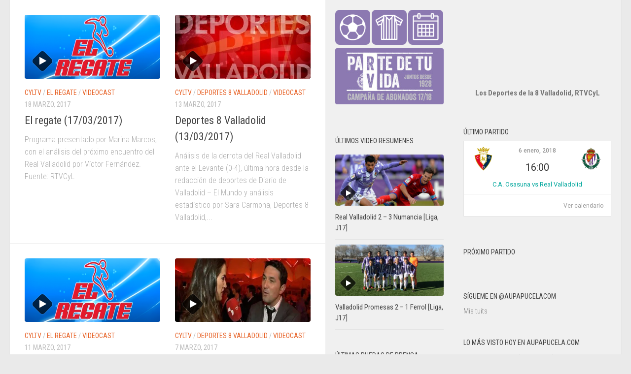

--- FILE ---
content_type: text/html; charset=UTF-8
request_url: http://www.aupapucela.com/wp/category/videocast/cyltv/page/5/
body_size: 18189
content:
<!DOCTYPE html>
<html class="no-js" lang="es-ES">
<head>
  <meta charset="UTF-8">
  <meta name="viewport" content="width=device-width, initial-scale=1.0">
  <link rel="profile" href="http://gmpg.org/xfn/11">
  <link rel="pingback" href="http://www.aupapucela.com/wp/xmlrpc.php">

  <title>CyLTV &#8211; Página 5 &#8211; AupaPucela.com</title>
<script>document.documentElement.className = document.documentElement.className.replace("no-js","js");</script>
<link rel='dns-prefetch' href='//www.aupapucela.com' />
<link rel='dns-prefetch' href='//s0.wp.com' />
<link rel='dns-prefetch' href='//fonts.googleapis.com' />
<link rel='dns-prefetch' href='//s.w.org' />
<link rel="alternate" type="application/rss+xml" title="AupaPucela.com &raquo; Feed" href="http://www.aupapucela.com/wp/feed/" />
<link rel="alternate" type="application/rss+xml" title="AupaPucela.com &raquo; RSS de los comentarios" href="http://www.aupapucela.com/wp/comments/feed/" />
<link id="hu-user-gfont" href="//fonts.googleapis.com/css?family=Roboto+Condensed:400,300italic,300,400italic,700&subset=latin,latin-ext" rel="stylesheet" type="text/css"><link rel="alternate" type="application/rss+xml" title="AupaPucela.com &raquo; CyLTV RSS de la categoría" href="http://www.aupapucela.com/wp/category/videocast/cyltv/feed/" />
<!-- This site uses the Google Analytics by MonsterInsights plugin v6.2.7 - Using Analytics tracking - https://www.monsterinsights.com/ -->
<script type="text/javascript" data-cfasync="false">
		var disableStr = 'ga-disable-UA-2297854-1';

	/* Function to detect opted out users */
	function __gaTrackerIsOptedOut() {
		return document.cookie.indexOf(disableStr + '=true') > -1;
	}

	/* Disable tracking if the opt-out cookie exists. */
	if ( __gaTrackerIsOptedOut() ) {
		window[disableStr] = true;
	}

	/* Opt-out function */
	function __gaTrackerOptout() {
	  document.cookie = disableStr + '=true; expires=Thu, 31 Dec 2099 23:59:59 UTC; path=/';
	  window[disableStr] = true;
	}
		(function(i,s,o,g,r,a,m){i['GoogleAnalyticsObject']=r;i[r]=i[r]||function(){
		(i[r].q=i[r].q||[]).push(arguments)},i[r].l=1*new Date();a=s.createElement(o),
		m=s.getElementsByTagName(o)[0];a.async=1;a.src=g;m.parentNode.insertBefore(a,m)
	})(window,document,'script','//www.google-analytics.com/analytics.js','__gaTracker');

	__gaTracker('create', 'UA-2297854-1', 'auto');
	__gaTracker('set', 'forceSSL', true);
	__gaTracker('send','pageview');
</script>
<!-- / Google Analytics by MonsterInsights -->
		<script type="text/javascript">
			window._wpemojiSettings = {"baseUrl":"https:\/\/s.w.org\/images\/core\/emoji\/2.4\/72x72\/","ext":".png","svgUrl":"https:\/\/s.w.org\/images\/core\/emoji\/2.4\/svg\/","svgExt":".svg","source":{"concatemoji":"http:\/\/www.aupapucela.com\/wp\/wp-includes\/js\/wp-emoji-release.min.js?ver=4.9.6"}};
			!function(a,b,c){function d(a,b){var c=String.fromCharCode;l.clearRect(0,0,k.width,k.height),l.fillText(c.apply(this,a),0,0);var d=k.toDataURL();l.clearRect(0,0,k.width,k.height),l.fillText(c.apply(this,b),0,0);var e=k.toDataURL();return d===e}function e(a){var b;if(!l||!l.fillText)return!1;switch(l.textBaseline="top",l.font="600 32px Arial",a){case"flag":return!(b=d([55356,56826,55356,56819],[55356,56826,8203,55356,56819]))&&(b=d([55356,57332,56128,56423,56128,56418,56128,56421,56128,56430,56128,56423,56128,56447],[55356,57332,8203,56128,56423,8203,56128,56418,8203,56128,56421,8203,56128,56430,8203,56128,56423,8203,56128,56447]),!b);case"emoji":return b=d([55357,56692,8205,9792,65039],[55357,56692,8203,9792,65039]),!b}return!1}function f(a){var c=b.createElement("script");c.src=a,c.defer=c.type="text/javascript",b.getElementsByTagName("head")[0].appendChild(c)}var g,h,i,j,k=b.createElement("canvas"),l=k.getContext&&k.getContext("2d");for(j=Array("flag","emoji"),c.supports={everything:!0,everythingExceptFlag:!0},i=0;i<j.length;i++)c.supports[j[i]]=e(j[i]),c.supports.everything=c.supports.everything&&c.supports[j[i]],"flag"!==j[i]&&(c.supports.everythingExceptFlag=c.supports.everythingExceptFlag&&c.supports[j[i]]);c.supports.everythingExceptFlag=c.supports.everythingExceptFlag&&!c.supports.flag,c.DOMReady=!1,c.readyCallback=function(){c.DOMReady=!0},c.supports.everything||(h=function(){c.readyCallback()},b.addEventListener?(b.addEventListener("DOMContentLoaded",h,!1),a.addEventListener("load",h,!1)):(a.attachEvent("onload",h),b.attachEvent("onreadystatechange",function(){"complete"===b.readyState&&c.readyCallback()})),g=c.source||{},g.concatemoji?f(g.concatemoji):g.wpemoji&&g.twemoji&&(f(g.twemoji),f(g.wpemoji)))}(window,document,window._wpemojiSettings);
		</script>
		<style type="text/css">
img.wp-smiley,
img.emoji {
	display: inline !important;
	border: none !important;
	box-shadow: none !important;
	height: 1em !important;
	width: 1em !important;
	margin: 0 .07em !important;
	vertical-align: -0.1em !important;
	background: none !important;
	padding: 0 !important;
}
</style>
<link rel='stylesheet' id='external-links-css'  href='http://www.aupapucela.com/wp/wp-content/plugins/sem-external-links/sem-external-links.css?ver=20090903' type='text/css' media='all' />
<link rel='stylesheet' id='contact-form-7-css'  href='http://www.aupapucela.com/wp/wp-content/plugins/contact-form-7/includes/css/styles.css?ver=4.9.2' type='text/css' media='all' />
<link rel='stylesheet' id='fancybox-style-css'  href='http://www.aupapucela.com/wp/wp-content/plugins/light/css/jquery.fancybox.css?ver=4.9.6' type='text/css' media='all' />
<link rel='stylesheet' id='responsive-lightbox-swipebox-css'  href='http://www.aupapucela.com/wp/wp-content/plugins/responsive-lightbox/assets/swipebox/css/swipebox.min.css?ver=1.7.2' type='text/css' media='all' />
<link rel='stylesheet' id='dashicons-css'  href='http://www.aupapucela.com/wp/wp-includes/css/dashicons.min.css?ver=4.9.6' type='text/css' media='all' />
<link rel='stylesheet' id='sportspress-general-css'  href='//www.aupapucela.com/wp/wp-content/plugins/sportspress/assets/css/sportspress.css?ver=2.5.5' type='text/css' media='all' />
<link rel='stylesheet' id='sportspress-icons-css'  href='//www.aupapucela.com/wp/wp-content/plugins/sportspress/assets/css/icons.css?ver=2.5.2' type='text/css' media='all' />
<link rel='stylesheet' id='sportspress-roboto-css'  href='//fonts.googleapis.com/css?family=Roboto%3A400%2C500&#038;subset=cyrillic%2Ccyrillic-ext%2Cgreek%2Cgreek-ext%2Clatin-ext%2Cvietnamese&#038;ver=2.3' type='text/css' media='all' />
<link rel='stylesheet' id='sportspress-style-css'  href='//www.aupapucela.com/wp/wp-content/plugins/sportspress/assets/css/sportspress-style.css?ver=2.3' type='text/css' media='all' />
<link rel='stylesheet' id='sportspress-style-ltr-css'  href='//www.aupapucela.com/wp/wp-content/plugins/sportspress/assets/css/sportspress-style-ltr.css?ver=2.3' type='text/css' media='all' />
<link rel='stylesheet' id='hueman-main-style-css'  href='http://www.aupapucela.com/wp/wp-content/themes/hueman/assets/front/css/main.min.css?ver=3.3.25' type='text/css' media='all' />
<style id='hueman-main-style-inline-css' type='text/css'>
body { font-family:'Roboto Condensed', Arial, sans-serif;font-size:1.00rem }@media only screen and (min-width: 720px) {
        .nav > li { font-size:1.00rem; }
      }.sidebar .widget { padding-left: 20px; padding-right: 20px; padding-top: 20px; }::selection { background-color: #e66024; }
::-moz-selection { background-color: #e66024; }a,.themeform label .required,#flexslider-featured .flex-direction-nav .flex-next:hover,#flexslider-featured .flex-direction-nav .flex-prev:hover,.post-hover:hover .post-title a,.post-title a:hover,.sidebar.s1 .post-nav li a:hover i,.content .post-nav li a:hover i,.post-related a:hover,.sidebar.s1 .widget_rss ul li a,#footer .widget_rss ul li a,.sidebar.s1 .widget_calendar a,#footer .widget_calendar a,.sidebar.s1 .alx-tab .tab-item-category a,.sidebar.s1 .alx-posts .post-item-category a,.sidebar.s1 .alx-tab li:hover .tab-item-title a,.sidebar.s1 .alx-tab li:hover .tab-item-comment a,.sidebar.s1 .alx-posts li:hover .post-item-title a,#footer .alx-tab .tab-item-category a,#footer .alx-posts .post-item-category a,#footer .alx-tab li:hover .tab-item-title a,#footer .alx-tab li:hover .tab-item-comment a,#footer .alx-posts li:hover .post-item-title a,.comment-tabs li.active a,.comment-awaiting-moderation,.child-menu a:hover,.child-menu .current_page_item > a,.wp-pagenavi a{ color: #e66024; }.themeform input[type="submit"],.themeform button[type="submit"],.sidebar.s1 .sidebar-top,.sidebar.s1 .sidebar-toggle,#flexslider-featured .flex-control-nav li a.flex-active,.post-tags a:hover,.sidebar.s1 .widget_calendar caption,#footer .widget_calendar caption,.author-bio .bio-avatar:after,.commentlist li.bypostauthor > .comment-body:after,.commentlist li.comment-author-admin > .comment-body:after{ background-color: #e66024; }.post-format .format-container { border-color: #e66024; }.sidebar.s1 .alx-tabs-nav li.active a,#footer .alx-tabs-nav li.active a,.comment-tabs li.active a,.wp-pagenavi a:hover,.wp-pagenavi a:active,.wp-pagenavi span.current{ border-bottom-color: #e66024!important; }.sidebar.s2 .post-nav li a:hover i,
.sidebar.s2 .widget_rss ul li a,
.sidebar.s2 .widget_calendar a,
.sidebar.s2 .alx-tab .tab-item-category a,
.sidebar.s2 .alx-posts .post-item-category a,
.sidebar.s2 .alx-tab li:hover .tab-item-title a,
.sidebar.s2 .alx-tab li:hover .tab-item-comment a,
.sidebar.s2 .alx-posts li:hover .post-item-title a { color: #e66024; }
.sidebar.s2 .sidebar-top,.sidebar.s2 .sidebar-toggle,.post-comments,.jp-play-bar,.jp-volume-bar-value,.sidebar.s2 .widget_calendar caption{ background-color: #e66024; }.sidebar.s2 .alx-tabs-nav li.active a { border-bottom-color: #e66024; }
.post-comments span:before { border-right-color: #e66024; }
      .search-expand,
              #nav-topbar.nav-container { background-color: #e66024}@media only screen and (min-width: 720px) {
                #nav-topbar .nav ul { background-color: #e66024; }
              }.is-scrolled #header .nav-container.desktop-sticky,
              .is-scrolled #header .search-expand { background-color: #e66024; background-color: rgba(230,96,36,0.90) }.is-scrolled .topbar-transparent #nav-topbar.desktop-sticky .nav ul { background-color: #e66024; background-color: rgba(230,96,36,0.95) }#header { background-color: #8b79b1; }
@media only screen and (min-width: 720px) {
  #nav-header .nav ul { background-color: #8b79b1; }
}
        #header #nav-mobile { background-color: #33363b; }.is-scrolled #header #nav-mobile { background-color: #33363b; background-color: rgba(51,54,59,0.90) }#nav-header.nav-container, #main-header-search .search-expand { background-color: ; }
@media only screen and (min-width: 720px) {
  #nav-header .nav ul { background-color: ; }
}
        #footer-bottom { background-color: #8b79b1; }img { -webkit-border-radius: 4px; border-radius: 4px; }
</style>
<link rel='stylesheet' id='hueman-font-awesome-css'  href='http://www.aupapucela.com/wp/wp-content/themes/hueman/assets/front/css/font-awesome.min.css?ver=3.3.25' type='text/css' media='all' />
<link rel='stylesheet' id='jetpack_css-css'  href='http://www.aupapucela.com/wp/wp-content/plugins/jetpack/css/jetpack.css?ver=5.7.1' type='text/css' media='all' />
<style type="text/css"></style><script type='text/javascript' src='http://www.aupapucela.com/wp/wp-includes/js/jquery/jquery.js?ver=1.12.4'></script>
<script type='text/javascript' src='http://www.aupapucela.com/wp/wp-includes/js/jquery/jquery-migrate.min.js?ver=1.4.1'></script>
<script type='text/javascript'>
/* <![CDATA[ */
var monsterinsights_frontend = {"js_events_tracking":"true","is_debug_mode":"false","download_extensions":"doc,exe,js,pdf,ppt,tgz,zip,xls","inbound_paths":"","home_url":"http:\/\/www.aupapucela.com\/wp","track_download_as":"event","internal_label":"int","hash_tracking":"false"};
/* ]]> */
</script>
<script type='text/javascript' src='http://www.aupapucela.com/wp/wp-content/plugins/google-analytics-for-wordpress/assets/js/frontend.min.js?ver=6.2.7'></script>
<script type='text/javascript' src='http://www.aupapucela.com/wp/wp-content/plugins/responsive-lightbox/assets/swipebox/js/jquery.swipebox.min.js?ver=1.7.2'></script>
<script type='text/javascript'>
/* <![CDATA[ */
var rlArgs = {"script":"swipebox","selector":"lightbox","customEvents":"","activeGalleries":"1","animation":"1","hideCloseButtonOnMobile":"0","removeBarsOnMobile":"0","hideBars":"1","hideBarsDelay":"5000","videoMaxWidth":"1080","useSVG":"1","loopAtEnd":"0","woocommerce_gallery":"0"};
/* ]]> */
</script>
<script type='text/javascript' src='http://www.aupapucela.com/wp/wp-content/plugins/responsive-lightbox/js/front.js?ver=1.7.2'></script>
<link rel='https://api.w.org/' href='http://www.aupapucela.com/wp/wp-json/' />
<link rel="EditURI" type="application/rsd+xml" title="RSD" href="http://www.aupapucela.com/wp/xmlrpc.php?rsd" />
<link rel="wlwmanifest" type="application/wlwmanifest+xml" href="http://www.aupapucela.com/wp/wp-includes/wlwmanifest.xml" /> 
<meta name="generator" content="WordPress 4.9.6" />
<meta name="generator" content="SportsPress 2.5.5" />

<link rel='dns-prefetch' href='//v0.wordpress.com'/>
<link rel='dns-prefetch' href='//i0.wp.com'/>
<link rel='dns-prefetch' href='//i1.wp.com'/>
<link rel='dns-prefetch' href='//i2.wp.com'/>
<link rel='dns-prefetch' href='//widgets.wp.com'/>
<link rel='dns-prefetch' href='//s0.wp.com'/>
<link rel='dns-prefetch' href='//0.gravatar.com'/>
<link rel='dns-prefetch' href='//1.gravatar.com'/>
<link rel='dns-prefetch' href='//2.gravatar.com'/>
<link rel='dns-prefetch' href='//jetpack.wordpress.com'/>
<link rel='dns-prefetch' href='//s1.wp.com'/>
<link rel='dns-prefetch' href='//s2.wp.com'/>
<link rel='dns-prefetch' href='//public-api.wordpress.com'/>
<!--[if lt IE 9]>
<script src="http://www.aupapucela.com/wp/wp-content/themes/hueman/assets/front/js/ie/html5shiv-printshiv.min.js"></script>
<script src="http://www.aupapucela.com/wp/wp-content/themes/hueman/assets/front/js/ie/selectivizr.js"></script>
<![endif]-->
<link rel="icon" href="https://i2.wp.com/www.aupapucela.com/wp/wp-content/uploads/2015/07/aupapucela-55a91d82v1_site_icon.png?fit=32%2C32" sizes="32x32" />
<link rel="icon" href="https://i2.wp.com/www.aupapucela.com/wp/wp-content/uploads/2015/07/aupapucela-55a91d82v1_site_icon.png?fit=192%2C192" sizes="192x192" />
<link rel="apple-touch-icon-precomposed" href="https://i2.wp.com/www.aupapucela.com/wp/wp-content/uploads/2015/07/aupapucela-55a91d82v1_site_icon.png?fit=180%2C180" />
<meta name="msapplication-TileImage" content="https://i2.wp.com/www.aupapucela.com/wp/wp-content/uploads/2015/07/aupapucela-55a91d82v1_site_icon.png?fit=270%2C270" />
</head>

<body class="archive paged category category-cyltv category-370 wp-custom-logo paged-5 category-paged-5 col-3cl full-width topbar-enabled header-desktop-sticky header-mobile-sticky chrome">

<div id="wrapper">

  
  
  
  <div class="container" id="page">
    <div class="container-inner">
            <div class="main">
        <div class="main-inner group">
          
              <section class="content">
              <div class="page-title pad group">
          	    		<h1><i class="fa fa-folder-open"></i>Categoría: <span>CyLTV </span></h1>
    	
    </div><!--/.page-title-->
          <div class="pad group">
            
  <div id="grid-wrapper" class="post-list group">
    <div class="post-row">        <article id="post-16503" class="group grid-item post-16503 post type-post status-publish format-video has-post-thumbnail hentry category-cyltv category-el-regate category-videocast tag-victor post_format-post-format-video">
	<div class="post-inner post-hover">

		<div class="post-thumbnail">
			<a href="http://www.aupapucela.com/wp/el-regate-17032017/" title="El regate (17/03/2017)">
				<img  width="520" height="245"  src="[data-uri]" data-src="https://i2.wp.com/www.aupapucela.com/wp/wp-content/uploads/2017/03/Captura-e1488581683155.png?resize=520%2C245"  class="attachment-thumb-medium size-thumb-medium wp-post-image" alt="El Regate (la8 Valladolid)" data-srcset="https://i2.wp.com/www.aupapucela.com/wp/wp-content/uploads/2017/03/Captura-e1488581683155.png?resize=32%2C16 32w, https://i2.wp.com/www.aupapucela.com/wp/wp-content/uploads/2017/03/Captura-e1488581683155.png?resize=520%2C245 520w, https://i2.wp.com/www.aupapucela.com/wp/wp-content/uploads/2017/03/Captura-e1488581683155.png?resize=720%2C340 720w, https://i2.wp.com/www.aupapucela.com/wp/wp-content/uploads/2017/03/Captura-e1488581683155.png?zoom=2&amp;resize=520%2C245 1040w" data-sizes="(max-width: 520px) 100vw, 520px" />				<span class="thumb-icon"><i class="fa fa-play"></i></span>											</a>
					</div><!--/.post-thumbnail-->

		<div class="post-meta group">
			<p class="post-category"><a href="http://www.aupapucela.com/wp/category/videocast/cyltv/" rel="category tag">CyLTV</a> / <a href="http://www.aupapucela.com/wp/category/videocast/cyltv/el-regate/" rel="category tag">El regate</a> / <a href="http://www.aupapucela.com/wp/category/videocast/" rel="category tag">Videocast</a></p>
			<p class="post-date">
  <time class="published updated" datetime="2017-03-18 14:29:31">18 marzo, 2017</time>
</p>

  <p class="post-byline" style="display:none">&nbsp;por    <span class="vcard author">
      <span class="fn"><a href="http://www.aupapucela.com/wp/author/admin/" title="Entradas de Javier Valverde" rel="author">Javier Valverde</a></span>
    </span> &middot; Published <span class="published">18 marzo, 2017</span>
      </p>
		</div><!--/.post-meta-->

		<h2 class="post-title entry-title">
			<a href="http://www.aupapucela.com/wp/el-regate-17032017/" rel="bookmark" title="El regate (17/03/2017)">El regate (17/03/2017)</a>
		</h2><!--/.post-title-->

				<div class="entry excerpt entry-summary">
			<p>Programa presentado por Marina Marcos, con el análisis del próximo encuentro del Real Valladolid por Víctor Fernández. Fuente: RTVCyL</p>
		</div><!--/.entry-->
		
	</div><!--/.post-inner-->
</article><!--/.post-->            <article id="post-16475" class="group grid-item post-16475 post type-post status-publish format-video has-post-thumbnail hentry category-cyltv category-deportes-8-valladolid category-videocast post_format-post-format-video">
	<div class="post-inner post-hover">

		<div class="post-thumbnail">
			<a href="http://www.aupapucela.com/wp/deportes-8-valladolid-13032017/" title="Deportes 8 Valladolid (13/03/2017)">
				<img  width="520" height="245"  src="[data-uri]" data-src="https://i1.wp.com/www.aupapucela.com/wp/wp-content/uploads/2016/09/dDZ7qiIX1-e1474497344407.jpg?resize=400%2C200"  class="attachment-thumb-medium size-thumb-medium wp-post-image" alt="Deportes 8 Valladolid (RTVCyL)" data-srcset="https://i1.wp.com/www.aupapucela.com/wp/wp-content/uploads/2016/09/dDZ7qiIX1-e1474497344407.jpg?resize=32%2C16 32w, https://i1.wp.com/www.aupapucela.com/wp/wp-content/uploads/2016/09/dDZ7qiIX1-e1474497344407.jpg?resize=520%2C245 520w, https://i1.wp.com/www.aupapucela.com/wp/wp-content/uploads/2016/09/dDZ7qiIX1-e1474497344407.jpg?resize=720%2C340 720w" data-sizes="(max-width: 520px) 100vw, 520px" />				<span class="thumb-icon"><i class="fa fa-play"></i></span>											</a>
					</div><!--/.post-thumbnail-->

		<div class="post-meta group">
			<p class="post-category"><a href="http://www.aupapucela.com/wp/category/videocast/cyltv/" rel="category tag">CyLTV</a> / <a href="http://www.aupapucela.com/wp/category/videocast/cyltv/deportes-8-valladolid/" rel="category tag">Deportes 8 Valladolid</a> / <a href="http://www.aupapucela.com/wp/category/videocast/" rel="category tag">Videocast</a></p>
			<p class="post-date">
  <time class="published updated" datetime="2017-03-13 23:20:22">13 marzo, 2017</time>
</p>

  <p class="post-byline" style="display:none">&nbsp;por    <span class="vcard author">
      <span class="fn"><a href="http://www.aupapucela.com/wp/author/admin/" title="Entradas de Javier Valverde" rel="author">Javier Valverde</a></span>
    </span> &middot; Published <span class="published">13 marzo, 2017</span>
      </p>
		</div><!--/.post-meta-->

		<h2 class="post-title entry-title">
			<a href="http://www.aupapucela.com/wp/deportes-8-valladolid-13032017/" rel="bookmark" title="Deportes 8 Valladolid (13/03/2017)">Deportes 8 Valladolid (13/03/2017)</a>
		</h2><!--/.post-title-->

				<div class="entry excerpt entry-summary">
			<p>Análisis de la derrota del Real Valladolid ante el Levante (0-4), última hora desde la redacción de deportes de Diario de Valladolid – El Mundo y análisis estadístico por Sara Carmona, Deportes 8 Valladolid,&#46;&#46;&#46;</p>
		</div><!--/.entry-->
		
	</div><!--/.post-inner-->
</article><!--/.post-->    </div><div class="post-row">        <article id="post-16464" class="group grid-item post-16464 post type-post status-publish format-video has-post-thumbnail hentry category-cyltv category-el-regate category-videocast tag-victor post_format-post-format-video">
	<div class="post-inner post-hover">

		<div class="post-thumbnail">
			<a href="http://www.aupapucela.com/wp/el-regate-10032017/" title="El regate (10/03/2017)">
				<img  width="520" height="245"  src="[data-uri]" data-src="https://i2.wp.com/www.aupapucela.com/wp/wp-content/uploads/2017/03/Captura-e1488581683155.png?resize=520%2C245"  class="attachment-thumb-medium size-thumb-medium wp-post-image" alt="El Regate (la8 Valladolid)" data-srcset="https://i2.wp.com/www.aupapucela.com/wp/wp-content/uploads/2017/03/Captura-e1488581683155.png?resize=32%2C16 32w, https://i2.wp.com/www.aupapucela.com/wp/wp-content/uploads/2017/03/Captura-e1488581683155.png?resize=520%2C245 520w, https://i2.wp.com/www.aupapucela.com/wp/wp-content/uploads/2017/03/Captura-e1488581683155.png?resize=720%2C340 720w, https://i2.wp.com/www.aupapucela.com/wp/wp-content/uploads/2017/03/Captura-e1488581683155.png?zoom=2&amp;resize=520%2C245 1040w" data-sizes="(max-width: 520px) 100vw, 520px" />				<span class="thumb-icon"><i class="fa fa-play"></i></span>											</a>
					</div><!--/.post-thumbnail-->

		<div class="post-meta group">
			<p class="post-category"><a href="http://www.aupapucela.com/wp/category/videocast/cyltv/" rel="category tag">CyLTV</a> / <a href="http://www.aupapucela.com/wp/category/videocast/cyltv/el-regate/" rel="category tag">El regate</a> / <a href="http://www.aupapucela.com/wp/category/videocast/" rel="category tag">Videocast</a></p>
			<p class="post-date">
  <time class="published updated" datetime="2017-03-11 10:00:30">11 marzo, 2017</time>
</p>

  <p class="post-byline" style="display:none">&nbsp;por    <span class="vcard author">
      <span class="fn"><a href="http://www.aupapucela.com/wp/author/admin/" title="Entradas de Javier Valverde" rel="author">Javier Valverde</a></span>
    </span> &middot; Published <span class="published">11 marzo, 2017</span>
     &middot; Last modified <span class="updated">13 marzo, 2017</span>  </p>
		</div><!--/.post-meta-->

		<h2 class="post-title entry-title">
			<a href="http://www.aupapucela.com/wp/el-regate-10032017/" rel="bookmark" title="El regate (10/03/2017)">El regate (10/03/2017)</a>
		</h2><!--/.post-title-->

				<div class="entry excerpt entry-summary">
			<p>Programa presentado por Marina Marcos, con el análisis del próximo encuentro del Real Valladolid por Víctor Fernández. Fuente: RTVCyL</p>
		</div><!--/.entry-->
		
	</div><!--/.post-inner-->
</article><!--/.post-->            <article id="post-16420" class="group grid-item post-16420 post type-post status-publish format-video has-post-thumbnail hentry category-cyltv category-deportes-8-valladolid category-videocast tag-braulio-vazquez post_format-post-format-video">
	<div class="post-inner post-hover">

		<div class="post-thumbnail">
			<a href="http://www.aupapucela.com/wp/deportes-8-valladolid-06032017/" title="Deportes 8 Valladolid (06/03/2017)">
				<img  width="520" height="245"  src="[data-uri]" data-src="https://i2.wp.com/www.aupapucela.com/wp/wp-content/uploads/2017/03/hqdefault1-e1488883432228.jpg?resize=480%2C240"  class="attachment-thumb-medium size-thumb-medium wp-post-image" alt="Braulio en la Gala del Deporte 2017" data-srcset="https://i2.wp.com/www.aupapucela.com/wp/wp-content/uploads/2017/03/hqdefault1-e1488883432228.jpg?resize=32%2C16 32w, https://i2.wp.com/www.aupapucela.com/wp/wp-content/uploads/2017/03/hqdefault1-e1488883432228.jpg?resize=520%2C245 520w, https://i2.wp.com/www.aupapucela.com/wp/wp-content/uploads/2017/03/hqdefault1-e1488883432228.jpg?resize=720%2C340 720w" data-sizes="(max-width: 520px) 100vw, 520px" />				<span class="thumb-icon"><i class="fa fa-play"></i></span>											</a>
					</div><!--/.post-thumbnail-->

		<div class="post-meta group">
			<p class="post-category"><a href="http://www.aupapucela.com/wp/category/videocast/cyltv/" rel="category tag">CyLTV</a> / <a href="http://www.aupapucela.com/wp/category/videocast/cyltv/deportes-8-valladolid/" rel="category tag">Deportes 8 Valladolid</a> / <a href="http://www.aupapucela.com/wp/category/videocast/" rel="category tag">Videocast</a></p>
			<p class="post-date">
  <time class="published updated" datetime="2017-03-07 11:42:50">7 marzo, 2017</time>
</p>

  <p class="post-byline" style="display:none">&nbsp;por    <span class="vcard author">
      <span class="fn"><a href="http://www.aupapucela.com/wp/author/admin/" title="Entradas de Javier Valverde" rel="author">Javier Valverde</a></span>
    </span> &middot; Published <span class="published">7 marzo, 2017</span>
     &middot; Last modified <span class="updated">8 marzo, 2017</span>  </p>
		</div><!--/.post-meta-->

		<h2 class="post-title entry-title">
			<a href="http://www.aupapucela.com/wp/deportes-8-valladolid-06032017/" rel="bookmark" title="Deportes 8 Valladolid (06/03/2017)">Deportes 8 Valladolid (06/03/2017)</a>
		</h2><!--/.post-title-->

				<div class="entry excerpt entry-summary">
			<p>Gala Nacional del Deporte, Deportes 8 Valladolid, en la8 de CyLTV. Programa presentado por Manuel Centeno y Marina Marcos. 2ª parte: entrevista a Braulio Vázquez, director deportivo del Real Valladolid 3ª parte: análisis de&#46;&#46;&#46;</p>
		</div><!--/.entry-->
		
	</div><!--/.post-inner-->
</article><!--/.post-->    </div><div class="post-row">        <article id="post-16403" class="group grid-item post-16403 post type-post status-publish format-video has-post-thumbnail hentry category-cyltv category-el-regate category-videocast tag-victor post_format-post-format-video">
	<div class="post-inner post-hover">

		<div class="post-thumbnail">
			<a href="http://www.aupapucela.com/wp/el-regate-03032017/" title="El regate (03/03/2017)">
				<img  width="520" height="245"  src="[data-uri]" data-src="https://i2.wp.com/www.aupapucela.com/wp/wp-content/uploads/2017/03/Captura-e1488581683155.png?resize=520%2C245"  class="attachment-thumb-medium size-thumb-medium wp-post-image" alt="El Regate (la8 Valladolid)" data-srcset="https://i2.wp.com/www.aupapucela.com/wp/wp-content/uploads/2017/03/Captura-e1488581683155.png?resize=32%2C16 32w, https://i2.wp.com/www.aupapucela.com/wp/wp-content/uploads/2017/03/Captura-e1488581683155.png?resize=520%2C245 520w, https://i2.wp.com/www.aupapucela.com/wp/wp-content/uploads/2017/03/Captura-e1488581683155.png?resize=720%2C340 720w, https://i2.wp.com/www.aupapucela.com/wp/wp-content/uploads/2017/03/Captura-e1488581683155.png?zoom=2&amp;resize=520%2C245 1040w" data-sizes="(max-width: 520px) 100vw, 520px" />				<span class="thumb-icon"><i class="fa fa-play"></i></span>											</a>
					</div><!--/.post-thumbnail-->

		<div class="post-meta group">
			<p class="post-category"><a href="http://www.aupapucela.com/wp/category/videocast/cyltv/" rel="category tag">CyLTV</a> / <a href="http://www.aupapucela.com/wp/category/videocast/cyltv/el-regate/" rel="category tag">El regate</a> / <a href="http://www.aupapucela.com/wp/category/videocast/" rel="category tag">Videocast</a></p>
			<p class="post-date">
  <time class="published updated" datetime="2017-03-03 23:53:20">3 marzo, 2017</time>
</p>

  <p class="post-byline" style="display:none">&nbsp;por    <span class="vcard author">
      <span class="fn"><a href="http://www.aupapucela.com/wp/author/admin/" title="Entradas de Javier Valverde" rel="author">Javier Valverde</a></span>
    </span> &middot; Published <span class="published">3 marzo, 2017</span>
      </p>
		</div><!--/.post-meta-->

		<h2 class="post-title entry-title">
			<a href="http://www.aupapucela.com/wp/el-regate-03032017/" rel="bookmark" title="El regate (03/03/2017)">El regate (03/03/2017)</a>
		</h2><!--/.post-title-->

				<div class="entry excerpt entry-summary">
			<p>Programa presentado por Marina Marcos, con el análisis del próximo encuentro del Real Valladolid por Víctor Fernández. Fuente: RTVCyL</p>
		</div><!--/.entry-->
		
	</div><!--/.post-inner-->
</article><!--/.post-->            <article id="post-16380" class="group grid-item post-16380 post type-post status-publish format-video has-post-thumbnail hentry category-cyltv category-deportes-8-valladolid category-videocast tag-alex-perez post_format-post-format-video">
	<div class="post-inner post-hover">

		<div class="post-thumbnail">
			<a href="http://www.aupapucela.com/wp/deportes-8-valladolid-27022017/" title="Deportes 8 Valladolid (27/02/2017)">
				<img  width="520" height="245"  src="[data-uri]" data-src="https://i0.wp.com/www.aupapucela.com/wp/wp-content/uploads/2017/02/175848128_n_N46A11811-e1488321373360.jpg?resize=520%2C245"  class="attachment-thumb-medium size-thumb-medium wp-post-image" alt="Álex Pérez en Zorrilla (Foto: Real Valladolid)" data-srcset="https://i0.wp.com/www.aupapucela.com/wp/wp-content/uploads/2017/02/175848128_n_N46A11811-e1488321373360.jpg?resize=32%2C16 32w, https://i0.wp.com/www.aupapucela.com/wp/wp-content/uploads/2017/02/175848128_n_N46A11811-e1488321373360.jpg?resize=520%2C245 520w, https://i0.wp.com/www.aupapucela.com/wp/wp-content/uploads/2017/02/175848128_n_N46A11811-e1488321373360.jpg?resize=720%2C340 720w" data-sizes="(max-width: 520px) 100vw, 520px" />				<span class="thumb-icon"><i class="fa fa-play"></i></span>											</a>
					</div><!--/.post-thumbnail-->

		<div class="post-meta group">
			<p class="post-category"><a href="http://www.aupapucela.com/wp/category/videocast/cyltv/" rel="category tag">CyLTV</a> / <a href="http://www.aupapucela.com/wp/category/videocast/cyltv/deportes-8-valladolid/" rel="category tag">Deportes 8 Valladolid</a> / <a href="http://www.aupapucela.com/wp/category/videocast/" rel="category tag">Videocast</a></p>
			<p class="post-date">
  <time class="published updated" datetime="2017-02-28 10:00:22">28 febrero, 2017</time>
</p>

  <p class="post-byline" style="display:none">&nbsp;por    <span class="vcard author">
      <span class="fn"><a href="http://www.aupapucela.com/wp/author/admin/" title="Entradas de Javier Valverde" rel="author">Javier Valverde</a></span>
    </span> &middot; Published <span class="published">28 febrero, 2017</span>
     &middot; Last modified <span class="updated">1 marzo, 2017</span>  </p>
		</div><!--/.post-meta-->

		<h2 class="post-title entry-title">
			<a href="http://www.aupapucela.com/wp/deportes-8-valladolid-27022017/" rel="bookmark" title="Deportes 8 Valladolid (27/02/2017)">Deportes 8 Valladolid (27/02/2017)</a>
		</h2><!--/.post-title-->

				<div class="entry excerpt entry-summary">
			<p>Entrevista al central del Real Valladolid, Álex Pérez. Análisis del empate del Real Valladolid ante el Lugo y análisis estadístico por Sara Carmona, Deportes 8 Valladolid, en la8 de CyLTV. Programa presentado por Manuel&#46;&#46;&#46;</p>
		</div><!--/.entry-->
		
	</div><!--/.post-inner-->
</article><!--/.post-->    </div><div class="post-row">        <article id="post-16360" class="group grid-item post-16360 post type-post status-publish format-video has-post-thumbnail hentry category-cyltv category-el-regate category-videocast tag-victor post_format-post-format-video">
	<div class="post-inner post-hover">

		<div class="post-thumbnail">
			<a href="http://www.aupapucela.com/wp/el-regate-24022017/" title="El regate (24/02/2017)">
				<img  width="520" height="245"  src="[data-uri]" data-src="https://i2.wp.com/www.aupapucela.com/wp/wp-content/uploads/2017/03/Captura-e1488581683155.png?resize=520%2C245"  class="attachment-thumb-medium size-thumb-medium wp-post-image" alt="El Regate (la8 Valladolid)" data-srcset="https://i2.wp.com/www.aupapucela.com/wp/wp-content/uploads/2017/03/Captura-e1488581683155.png?resize=32%2C16 32w, https://i2.wp.com/www.aupapucela.com/wp/wp-content/uploads/2017/03/Captura-e1488581683155.png?resize=520%2C245 520w, https://i2.wp.com/www.aupapucela.com/wp/wp-content/uploads/2017/03/Captura-e1488581683155.png?resize=720%2C340 720w, https://i2.wp.com/www.aupapucela.com/wp/wp-content/uploads/2017/03/Captura-e1488581683155.png?zoom=2&amp;resize=520%2C245 1040w" data-sizes="(max-width: 520px) 100vw, 520px" />				<span class="thumb-icon"><i class="fa fa-play"></i></span>											</a>
					</div><!--/.post-thumbnail-->

		<div class="post-meta group">
			<p class="post-category"><a href="http://www.aupapucela.com/wp/category/videocast/cyltv/" rel="category tag">CyLTV</a> / <a href="http://www.aupapucela.com/wp/category/videocast/cyltv/el-regate/" rel="category tag">El regate</a> / <a href="http://www.aupapucela.com/wp/category/videocast/" rel="category tag">Videocast</a></p>
			<p class="post-date">
  <time class="published updated" datetime="2017-02-26 15:39:24">26 febrero, 2017</time>
</p>

  <p class="post-byline" style="display:none">&nbsp;por    <span class="vcard author">
      <span class="fn"><a href="http://www.aupapucela.com/wp/author/admin/" title="Entradas de Javier Valverde" rel="author">Javier Valverde</a></span>
    </span> &middot; Published <span class="published">26 febrero, 2017</span>
     &middot; Last modified <span class="updated">3 marzo, 2017</span>  </p>
		</div><!--/.post-meta-->

		<h2 class="post-title entry-title">
			<a href="http://www.aupapucela.com/wp/el-regate-24022017/" rel="bookmark" title="El regate (24/02/2017)">El regate (24/02/2017)</a>
		</h2><!--/.post-title-->

				<div class="entry excerpt entry-summary">
			<p>Programa presentado por Marina Marcos, con el análisis del próximo encuentro del Real Valladolid por Víctor Fernández. Fuente: RTVCyL</p>
		</div><!--/.entry-->
		
	</div><!--/.post-inner-->
</article><!--/.post-->            <article id="post-16317" class="group grid-item post-16317 post type-post status-publish format-video has-post-thumbnail hentry category-cyltv category-deportes-8-valladolid category-videocast post_format-post-format-video">
	<div class="post-inner post-hover">

		<div class="post-thumbnail">
			<a href="http://www.aupapucela.com/wp/deportes-8-valladolid-20022017/" title="Deportes 8 Valladolid (20/02/2017)">
				<img  width="520" height="245"  src="[data-uri]" data-src="https://i1.wp.com/www.aupapucela.com/wp/wp-content/uploads/2016/09/dDZ7qiIX1-e1474497344407.jpg?resize=400%2C200"  class="attachment-thumb-medium size-thumb-medium wp-post-image" alt="Deportes 8 Valladolid (RTVCyL)" data-srcset="https://i1.wp.com/www.aupapucela.com/wp/wp-content/uploads/2016/09/dDZ7qiIX1-e1474497344407.jpg?resize=32%2C16 32w, https://i1.wp.com/www.aupapucela.com/wp/wp-content/uploads/2016/09/dDZ7qiIX1-e1474497344407.jpg?resize=520%2C245 520w, https://i1.wp.com/www.aupapucela.com/wp/wp-content/uploads/2016/09/dDZ7qiIX1-e1474497344407.jpg?resize=720%2C340 720w" data-sizes="(max-width: 520px) 100vw, 520px" />				<span class="thumb-icon"><i class="fa fa-play"></i></span>											</a>
					</div><!--/.post-thumbnail-->

		<div class="post-meta group">
			<p class="post-category"><a href="http://www.aupapucela.com/wp/category/videocast/cyltv/" rel="category tag">CyLTV</a> / <a href="http://www.aupapucela.com/wp/category/videocast/cyltv/deportes-8-valladolid/" rel="category tag">Deportes 8 Valladolid</a> / <a href="http://www.aupapucela.com/wp/category/videocast/" rel="category tag">Videocast</a></p>
			<p class="post-date">
  <time class="published updated" datetime="2017-02-21 00:32:51">21 febrero, 2017</time>
</p>

  <p class="post-byline" style="display:none">&nbsp;por    <span class="vcard author">
      <span class="fn"><a href="http://www.aupapucela.com/wp/author/admin/" title="Entradas de Javier Valverde" rel="author">Javier Valverde</a></span>
    </span> &middot; Published <span class="published">21 febrero, 2017</span>
      </p>
		</div><!--/.post-meta-->

		<h2 class="post-title entry-title">
			<a href="http://www.aupapucela.com/wp/deportes-8-valladolid-20022017/" rel="bookmark" title="Deportes 8 Valladolid (20/02/2017)">Deportes 8 Valladolid (20/02/2017)</a>
		</h2><!--/.post-title-->

				<div class="entry excerpt entry-summary">
			<p>Análisis de la victoria del Real Valladolid en Murcia y análisis estadístico por Sara Carmona, Deportes 8 Valladolid, en la8 de CyLTV. Programa presentado por Manuel Centeno y Marina Marcos. 2ª parte: Tertulia con&#46;&#46;&#46;</p>
		</div><!--/.entry-->
		
	</div><!--/.post-inner-->
</article><!--/.post-->    </div><div class="post-row">        <article id="post-16302" class="group grid-item post-16302 post type-post status-publish format-video has-post-thumbnail hentry category-cyltv category-el-regate category-videocast tag-victor post_format-post-format-video">
	<div class="post-inner post-hover">

		<div class="post-thumbnail">
			<a href="http://www.aupapucela.com/wp/el-regate-17022017/" title="El regate (17/02/2017)">
				<img  width="520" height="245"  src="[data-uri]" data-src="https://i2.wp.com/www.aupapucela.com/wp/wp-content/uploads/2017/03/Captura-e1488581683155.png?resize=520%2C245"  class="attachment-thumb-medium size-thumb-medium wp-post-image" alt="El Regate (la8 Valladolid)" data-srcset="https://i2.wp.com/www.aupapucela.com/wp/wp-content/uploads/2017/03/Captura-e1488581683155.png?resize=32%2C16 32w, https://i2.wp.com/www.aupapucela.com/wp/wp-content/uploads/2017/03/Captura-e1488581683155.png?resize=520%2C245 520w, https://i2.wp.com/www.aupapucela.com/wp/wp-content/uploads/2017/03/Captura-e1488581683155.png?resize=720%2C340 720w, https://i2.wp.com/www.aupapucela.com/wp/wp-content/uploads/2017/03/Captura-e1488581683155.png?zoom=2&amp;resize=520%2C245 1040w" data-sizes="(max-width: 520px) 100vw, 520px" />				<span class="thumb-icon"><i class="fa fa-play"></i></span>											</a>
					</div><!--/.post-thumbnail-->

		<div class="post-meta group">
			<p class="post-category"><a href="http://www.aupapucela.com/wp/category/videocast/cyltv/" rel="category tag">CyLTV</a> / <a href="http://www.aupapucela.com/wp/category/videocast/cyltv/el-regate/" rel="category tag">El regate</a> / <a href="http://www.aupapucela.com/wp/category/videocast/" rel="category tag">Videocast</a></p>
			<p class="post-date">
  <time class="published updated" datetime="2017-02-17 22:30:41">17 febrero, 2017</time>
</p>

  <p class="post-byline" style="display:none">&nbsp;por    <span class="vcard author">
      <span class="fn"><a href="http://www.aupapucela.com/wp/author/admin/" title="Entradas de Javier Valverde" rel="author">Javier Valverde</a></span>
    </span> &middot; Published <span class="published">17 febrero, 2017</span>
     &middot; Last modified <span class="updated">3 marzo, 2017</span>  </p>
		</div><!--/.post-meta-->

		<h2 class="post-title entry-title">
			<a href="http://www.aupapucela.com/wp/el-regate-17022017/" rel="bookmark" title="El regate (17/02/2017)">El regate (17/02/2017)</a>
		</h2><!--/.post-title-->

				<div class="entry excerpt entry-summary">
			<p>Programa presentado por Marina Marcos, con el análisis del próximo encuentro del Real Valladolid por Víctor Fernández. Fuente: RTVCyL</p>
		</div><!--/.entry-->
		
	</div><!--/.post-inner-->
</article><!--/.post-->            <article id="post-16275" class="group grid-item post-16275 post type-post status-publish format-video has-post-thumbnail hentry category-cyltv category-deportes-8-valladolid category-videocast post_format-post-format-video">
	<div class="post-inner post-hover">

		<div class="post-thumbnail">
			<a href="http://www.aupapucela.com/wp/deportes-8-valladolid-13022017/" title="Deportes 8 Valladolid (13/02/2017)">
				<img  width="520" height="245"  src="[data-uri]" data-src="https://i1.wp.com/www.aupapucela.com/wp/wp-content/uploads/2016/09/dDZ7qiIX1-e1474497344407.jpg?resize=400%2C200"  class="attachment-thumb-medium size-thumb-medium wp-post-image" alt="Deportes 8 Valladolid (RTVCyL)" data-srcset="https://i1.wp.com/www.aupapucela.com/wp/wp-content/uploads/2016/09/dDZ7qiIX1-e1474497344407.jpg?resize=32%2C16 32w, https://i1.wp.com/www.aupapucela.com/wp/wp-content/uploads/2016/09/dDZ7qiIX1-e1474497344407.jpg?resize=520%2C245 520w, https://i1.wp.com/www.aupapucela.com/wp/wp-content/uploads/2016/09/dDZ7qiIX1-e1474497344407.jpg?resize=720%2C340 720w" data-sizes="(max-width: 520px) 100vw, 520px" />				<span class="thumb-icon"><i class="fa fa-play"></i></span>											</a>
					</div><!--/.post-thumbnail-->

		<div class="post-meta group">
			<p class="post-category"><a href="http://www.aupapucela.com/wp/category/videocast/cyltv/" rel="category tag">CyLTV</a> / <a href="http://www.aupapucela.com/wp/category/videocast/cyltv/deportes-8-valladolid/" rel="category tag">Deportes 8 Valladolid</a> / <a href="http://www.aupapucela.com/wp/category/videocast/" rel="category tag">Videocast</a></p>
			<p class="post-date">
  <time class="published updated" datetime="2017-02-14 08:47:53">14 febrero, 2017</time>
</p>

  <p class="post-byline" style="display:none">&nbsp;por    <span class="vcard author">
      <span class="fn"><a href="http://www.aupapucela.com/wp/author/admin/" title="Entradas de Javier Valverde" rel="author">Javier Valverde</a></span>
    </span> &middot; Published <span class="published">14 febrero, 2017</span>
      </p>
		</div><!--/.post-meta-->

		<h2 class="post-title entry-title">
			<a href="http://www.aupapucela.com/wp/deportes-8-valladolid-13022017/" rel="bookmark" title="Deportes 8 Valladolid (13/02/2017)">Deportes 8 Valladolid (13/02/2017)</a>
		</h2><!--/.post-title-->

				<div class="entry excerpt entry-summary">
			<p>Análisis del empate del Real Valladolid ante el Tenerife y análisis estadístico por Sara Carmona, Deportes 8 Valladolid, en la8 de CyLTV. Programa presentado por Manuel Centeno y Marina Marcos. 2ª parte: Tertulia con&#46;&#46;&#46;</p>
		</div><!--/.entry-->
		
	</div><!--/.post-inner-->
</article><!--/.post-->    </div><div class="post-row">        <article id="post-16257" class="group grid-item post-16257 post type-post status-publish format-video has-post-thumbnail hentry category-cyltv category-el-regate category-videocast tag-victor post_format-post-format-video">
	<div class="post-inner post-hover">

		<div class="post-thumbnail">
			<a href="http://www.aupapucela.com/wp/el-regate-10022017/" title="El regate (10/02/2017)">
				<img  width="520" height="245"  src="[data-uri]" data-src="https://i2.wp.com/www.aupapucela.com/wp/wp-content/uploads/2017/03/Captura-e1488581683155.png?resize=520%2C245"  class="attachment-thumb-medium size-thumb-medium wp-post-image" alt="El Regate (la8 Valladolid)" data-srcset="https://i2.wp.com/www.aupapucela.com/wp/wp-content/uploads/2017/03/Captura-e1488581683155.png?resize=32%2C16 32w, https://i2.wp.com/www.aupapucela.com/wp/wp-content/uploads/2017/03/Captura-e1488581683155.png?resize=520%2C245 520w, https://i2.wp.com/www.aupapucela.com/wp/wp-content/uploads/2017/03/Captura-e1488581683155.png?resize=720%2C340 720w, https://i2.wp.com/www.aupapucela.com/wp/wp-content/uploads/2017/03/Captura-e1488581683155.png?zoom=2&amp;resize=520%2C245 1040w" data-sizes="(max-width: 520px) 100vw, 520px" />				<span class="thumb-icon"><i class="fa fa-play"></i></span>											</a>
					</div><!--/.post-thumbnail-->

		<div class="post-meta group">
			<p class="post-category"><a href="http://www.aupapucela.com/wp/category/videocast/cyltv/" rel="category tag">CyLTV</a> / <a href="http://www.aupapucela.com/wp/category/videocast/cyltv/el-regate/" rel="category tag">El regate</a> / <a href="http://www.aupapucela.com/wp/category/videocast/" rel="category tag">Videocast</a></p>
			<p class="post-date">
  <time class="published updated" datetime="2017-02-11 00:50:58">11 febrero, 2017</time>
</p>

  <p class="post-byline" style="display:none">&nbsp;por    <span class="vcard author">
      <span class="fn"><a href="http://www.aupapucela.com/wp/author/admin/" title="Entradas de Javier Valverde" rel="author">Javier Valverde</a></span>
    </span> &middot; Published <span class="published">11 febrero, 2017</span>
     &middot; Last modified <span class="updated">3 marzo, 2017</span>  </p>
		</div><!--/.post-meta-->

		<h2 class="post-title entry-title">
			<a href="http://www.aupapucela.com/wp/el-regate-10022017/" rel="bookmark" title="El regate (10/02/2017)">El regate (10/02/2017)</a>
		</h2><!--/.post-title-->

				<div class="entry excerpt entry-summary">
			<p>Programa presentado por Marina Marcos, con el análisis del próximo encuentro del Real Valladolid por Víctor Fernández. Fuente: RTVCyL</p>
		</div><!--/.entry-->
		
	</div><!--/.post-inner-->
</article><!--/.post-->            <article id="post-16218" class="group grid-item post-16218 post type-post status-publish format-video has-post-thumbnail hentry category-cyltv category-deportes-8-valladolid category-videocast tag-jordan post_format-post-format-video">
	<div class="post-inner post-hover">

		<div class="post-thumbnail">
			<a href="http://www.aupapucela.com/wp/deportes-8-valladolid-06022017/" title="Deportes 8 Valladolid (06/02/2017)">
				<img  width="520" height="245"  src="[data-uri]" data-src="https://i1.wp.com/www.aupapucela.com/wp/wp-content/uploads/2016/11/7912n_JORDAN_WEB1-e1479116912417.jpg?resize=520%2C245"  class="attachment-thumb-medium size-thumb-medium wp-post-image" alt="Joan Jordán (Foto : Real Valladolid)" data-srcset="https://i1.wp.com/www.aupapucela.com/wp/wp-content/uploads/2016/11/7912n_JORDAN_WEB1-e1479116912417.jpg?resize=32%2C16 32w, https://i1.wp.com/www.aupapucela.com/wp/wp-content/uploads/2016/11/7912n_JORDAN_WEB1-e1479116912417.jpg?resize=520%2C245 520w, https://i1.wp.com/www.aupapucela.com/wp/wp-content/uploads/2016/11/7912n_JORDAN_WEB1-e1479116912417.jpg?resize=720%2C340 720w" data-sizes="(max-width: 520px) 100vw, 520px" />				<span class="thumb-icon"><i class="fa fa-play"></i></span>											</a>
					</div><!--/.post-thumbnail-->

		<div class="post-meta group">
			<p class="post-category"><a href="http://www.aupapucela.com/wp/category/videocast/cyltv/" rel="category tag">CyLTV</a> / <a href="http://www.aupapucela.com/wp/category/videocast/cyltv/deportes-8-valladolid/" rel="category tag">Deportes 8 Valladolid</a> / <a href="http://www.aupapucela.com/wp/category/videocast/" rel="category tag">Videocast</a></p>
			<p class="post-date">
  <time class="published updated" datetime="2017-02-06 23:40:46">6 febrero, 2017</time>
</p>

  <p class="post-byline" style="display:none">&nbsp;por    <span class="vcard author">
      <span class="fn"><a href="http://www.aupapucela.com/wp/author/admin/" title="Entradas de Javier Valverde" rel="author">Javier Valverde</a></span>
    </span> &middot; Published <span class="published">6 febrero, 2017</span>
     &middot; Last modified <span class="updated">8 febrero, 2017</span>  </p>
		</div><!--/.post-meta-->

		<h2 class="post-title entry-title">
			<a href="http://www.aupapucela.com/wp/deportes-8-valladolid-06022017/" rel="bookmark" title="Deportes 8 Valladolid (06/02/2017)">Deportes 8 Valladolid (06/02/2017)</a>
		</h2><!--/.post-title-->

				<div class="entry excerpt entry-summary">
			<p>Entrevista al jugador del Real Valladolid, Joan Jordán. Análisis de la derrota del Real Valladolid en Girona y análisis estadístico por Sara Carmona, Deportes 8 Valladolid, en la8 de CyLTV. Programa presentado por Manuel&#46;&#46;&#46;</p>
		</div><!--/.entry-->
		
	</div><!--/.post-inner-->
</article><!--/.post-->    </div>  </div><!--/.post-list-->

<nav class="pagination group">
			<div class='wp-pagenavi'>
<span class='pages'>Página 5 de 9</span><a class="first" href="http://www.aupapucela.com/wp/category/videocast/cyltv/">« Primera</a><a class="previouspostslink" rel="prev" href="http://www.aupapucela.com/wp/category/videocast/cyltv/page/4/">«</a><span class='extend'>...</span><a class="page smaller" title="Página 3" href="http://www.aupapucela.com/wp/category/videocast/cyltv/page/3/">3</a><a class="page smaller" title="Página 4" href="http://www.aupapucela.com/wp/category/videocast/cyltv/page/4/">4</a><span class='current'>5</span><a class="page larger" title="Página 6" href="http://www.aupapucela.com/wp/category/videocast/cyltv/page/6/">6</a><a class="page larger" title="Página 7" href="http://www.aupapucela.com/wp/category/videocast/cyltv/page/7/">7</a><span class='extend'>...</span><a class="nextpostslink" rel="next" href="http://www.aupapucela.com/wp/category/videocast/cyltv/page/6/">»</a><a class="last" href="http://www.aupapucela.com/wp/category/videocast/cyltv/page/9/">Última »</a>
</div>	</nav><!--/.pagination-->
          </div><!--/.pad-->
        </section><!--/.content-->
          

	<div class="sidebar s1 collapsed" data-position="right" data-layout="col-3cl" data-sb-id="s1">

		<a class="sidebar-toggle" title="Amplia la barra lateral"><i class="fa icon-sidebar-toggle"></i></a>

		<div class="sidebar-content">

			  			<div class="sidebar-top group">
                        <p>Seguir: </p>
          
          <ul class="social-links"><li><a rel="nofollow" class="social-tooltip"  title="Twitter" href="https://twitter.com/AupaPucelaCom" target="_blank"  style="color:"><i class="fa fa-twitter"></i></a></li><li><a rel="nofollow" class="social-tooltip"  title="RSS" href="http://www.aupapucela.com/wp/feed/" target="_blank"  style="color:"><i class="fa fa-rss"></i></a></li><li><a rel="nofollow" class="social-tooltip"  title="Contacto" href="http://www.aupapucela.com/wp/contacto/"   style="color:"><i class="fa fa-envelope"></i></a></li></ul>  			</div>
			
			
			
			<div id="text-10" class="widget widget_text">			<div class="textwidget"><p align="center"><iframe src="https://www.youtube.com/embed/videoseries?list=PLMglMapek5KY8JNLfdAEow2SskbH7sGqf" frameborder="0" allowfullscreen></iframe><br /><strong>Los Deportes de la 8 Valladolid, RTVCyL</strong></p></div>
		</div><div class="sp-widget-align-none"><div id="sportspress-event-blocks-3" class="widget widget_sportspress widget_sp_event_blocks"><h3 class="widget-title">Último partido</h3><div class="sp-template sp-template-event-blocks">
	<div class="sp-table-wrapper">
		<table class="sp-event-blocks sp-data-table sp-paginated-table" data-sp-rows="10">
			<thead><tr><th></th></tr></thead> 			<tbody>
									<tr class="sp-row sp-post alternate" itemscope itemtype="http://schema.org/SportsEvent">
						<td>
							<span class="team-logo logo-odd" title="C.A. Osasuna" itemprop="competitor" itemscope itemtype="http://schema.org/SportsTeam"><meta itemprop="name" content="C.A. Osasuna"><img width="128" height="128" src="https://i0.wp.com/www.aupapucela.com/wp/wp-content/uploads/2015/06/osasuna1.png?fit=128%2C128" class="attachment-sportspress-fit-icon size-sportspress-fit-icon wp-post-image" alt="Escudo Osasuna" itemprop="logo" srcset="https://i0.wp.com/www.aupapucela.com/wp/wp-content/uploads/2015/06/osasuna1.png?w=250 250w, https://i0.wp.com/www.aupapucela.com/wp/wp-content/uploads/2015/06/osasuna1.png?resize=150%2C150 150w, https://i0.wp.com/www.aupapucela.com/wp/wp-content/uploads/2015/06/osasuna1.png?resize=300%2C300 300w, https://i0.wp.com/www.aupapucela.com/wp/wp-content/uploads/2015/06/osasuna1.png?resize=128%2C128 128w, https://i0.wp.com/www.aupapucela.com/wp/wp-content/uploads/2015/06/osasuna1.png?resize=32%2C32 32w, https://i0.wp.com/www.aupapucela.com/wp/wp-content/uploads/2015/06/osasuna1.png?resize=160%2C160 160w, https://i0.wp.com/www.aupapucela.com/wp/wp-content/uploads/2015/06/osasuna1.png?resize=320%2C320 320w" sizes="(max-width: 128px) 100vw, 128px" /></span> <span class="team-logo logo-even" title="Real Valladolid" itemprop="competitor" itemscope itemtype="http://schema.org/SportsTeam"><meta itemprop="name" content="Real Valladolid"><img width="128" height="128" src="https://i2.wp.com/www.aupapucela.com/wp/wp-content/uploads/2015/06/valladolid1.png?fit=128%2C128" class="attachment-sportspress-fit-icon size-sportspress-fit-icon wp-post-image" alt="Escudo del Real Valladolid" itemprop="logo" srcset="https://i2.wp.com/www.aupapucela.com/wp/wp-content/uploads/2015/06/valladolid1.png?w=250 250w, https://i2.wp.com/www.aupapucela.com/wp/wp-content/uploads/2015/06/valladolid1.png?resize=150%2C150 150w, https://i2.wp.com/www.aupapucela.com/wp/wp-content/uploads/2015/06/valladolid1.png?resize=300%2C300 300w, https://i2.wp.com/www.aupapucela.com/wp/wp-content/uploads/2015/06/valladolid1.png?resize=128%2C128 128w, https://i2.wp.com/www.aupapucela.com/wp/wp-content/uploads/2015/06/valladolid1.png?resize=32%2C32 32w, https://i2.wp.com/www.aupapucela.com/wp/wp-content/uploads/2015/06/valladolid1.png?resize=160%2C160 160w, https://i2.wp.com/www.aupapucela.com/wp/wp-content/uploads/2015/06/valladolid1.png?resize=320%2C320 320w" sizes="(max-width: 128px) 100vw, 128px" /></span>							<time class="sp-event-date" datetime="2018-01-06 16:00:44" itemprop="startDate" content="2018-01-06T16:00+01:00">
								<a href="http://www.aupapucela.com/wp/event/albacete-balompie-vs-real-valladolid-2-2/" itemprop="url" content="http://www.aupapucela.com/wp/event/albacete-balompie-vs-real-valladolid-2-2/">6 enero, 2018</a>							</time>
							<h5 class="sp-event-results">
								<a href="http://www.aupapucela.com/wp/event/albacete-balompie-vs-real-valladolid-2-2/" itemprop="url" content="http://www.aupapucela.com/wp/event/albacete-balompie-vs-real-valladolid-2-2/"><span class="sp-result">16:00</span></a>							</h5>
																												<h4 class="sp-event-title" itemprop="name">
								<a href="http://www.aupapucela.com/wp/event/albacete-balompie-vs-real-valladolid-2-2/" itemprop="url" content="http://www.aupapucela.com/wp/event/albacete-balompie-vs-real-valladolid-2-2/">C.A. Osasuna vs Real Valladolid</a>							</h4>

						</td>
					</tr>
								</tbody>
		</table>
	</div>
	<div class="sp-calendar-link sp-view-all-link"><a href="http://www.aupapucela.com/wp/calendar/resultados-201718/">Ver calendario</a></div></div>
</div></div><div class="sp-widget-align-none"><div id="sportspress-event-blocks-2" class="widget widget_sportspress widget_sp_event_blocks"><h3 class="widget-title">Próximo partido</h3><div class="sp-template sp-template-event-blocks">
	<div class="sp-table-wrapper">
		<table class="sp-event-blocks sp-data-table sp-paginated-table" data-sp-rows="10">
			<thead><tr><th></th></tr></thead> 			<tbody>
							</tbody>
		</table>
	</div>
	</div>
</div></div><div id="twitter_timeline-2" class="widget widget_twitter_timeline"><h3 class="widget-title">Sígueme en @AupaPucelaCom</h3><a class="twitter-timeline" data-width="300" data-height="600" data-theme="light" data-link-color="#9900aa" data-border-color="#FFF" data-lang="ES" data-partner="jetpack" data-widget-id="501416840279515137">Mis tuits</a></div><div id="top-posts-2" class="widget widget_top-posts"><h3 class="widget-title">Lo más visto hoy en AupaPucela.com</h3><ul>				<li>
										<a href="http://www.aupapucela.com/wp/conoce-mejor-a-hervias-2-2/" class="bump-view" data-bump-view="tp">
						Especial Batallitas (25/12/2017)					</a>
									</li>
			</ul></div><div id="blog_subscription-2" class="widget jetpack_subscription_widget"><h3 class="widget-title">Suscríbete a AupaPucela.com</h3>
			<form action="#" method="post" accept-charset="utf-8" id="subscribe-blog-blog_subscription-2">
				<div id="subscribe-text"><p>Introduce tu correo electrónico para suscribirte y recibir notificaciones de nuevas entradas.</p>
</div>					<p id="subscribe-email">
						<label id="jetpack-subscribe-label" for="subscribe-field-blog_subscription-2">
							Dirección de correo electrónico						</label>
						<input type="email" name="email" required="required" class="required" value="" id="subscribe-field-blog_subscription-2" placeholder="Dirección de correo electrónico" />
					</p>

					<p id="subscribe-submit">
						<input type="hidden" name="action" value="subscribe" />
						<input type="hidden" name="source" value="http://www.aupapucela.com/wp/category/videocast/cyltv/page/5/" />
						<input type="hidden" name="sub-type" value="widget" />
						<input type="hidden" name="redirect_fragment" value="blog_subscription-2" />
												<input type="submit" value="Suscribir" name="jetpack_subscriptions_widget" />
					</p>
							</form>

			<script>
			/*
			Custom functionality for safari and IE
			 */
			(function( d ) {
				// In case the placeholder functionality is available we remove labels
				if ( ( 'placeholder' in d.createElement( 'input' ) ) ) {
					var label = d.querySelector( 'label[for=subscribe-field-blog_subscription-2]' );
						label.style.clip 	 = 'rect(1px, 1px, 1px, 1px)';
						label.style.position = 'absolute';
						label.style.height   = '1px';
						label.style.width    = '1px';
						label.style.overflow = 'hidden';
				}

				// Make sure the email value is filled in before allowing submit
				var form = d.getElementById('subscribe-blog-blog_subscription-2'),
					input = d.getElementById('subscribe-field-blog_subscription-2'),
					handler = function( event ) {
						if ( '' === input.value ) {
							input.focus();

							if ( event.preventDefault ){
								event.preventDefault();
							}

							return false;
						}
					};

				if ( window.addEventListener ) {
					form.addEventListener( 'submit', handler, false );
				} else {
					form.attachEvent( 'onsubmit', handler );
				}
			})( document );
			</script>
				
</div>
		</div><!--/.sidebar-content-->

	</div><!--/.sidebar-->

	<div class="sidebar s2 collapsed" data-position="middle-right" data-layout="col-3cl" data-sb-id="s2">

	<a class="sidebar-toggle" title="Amplia la barra lateral"><i class="fa icon-sidebar-toggle"></i></a>

	<div class="sidebar-content">

		  		<div class="sidebar-top group">
  			<p>Más</p>
  		</div>
		
		
		<div id="text-22" class="widget widget_text">			<div class="textwidget"><p><a href="http://www.aupapucela.com/wp/calendar/resultados-201718/"><img src="https://i1.wp.com/www.aupapucela.com/wp/wp-content/uploads/2017/07/icon_ap_temporada.png?resize=71%2C71" width="71" height="71" border="0" data-recalc-dims="1" /></a> <a href="http://www.aupapucela.com/wp/list/real-valladolid-201718/"><img src="https://i1.wp.com/www.aupapucela.com/wp/wp-content/uploads/2017/07/icon_ap_plantilla.png?resize=71%2C71" width="71" height="71" border="0" data-recalc-dims="1" /></a> <a href="http://www.realvalladolid.es/noticias/agenda/" target="_blank" rel="noopener nofollow" class="external"><img src="https://i2.wp.com/www.aupapucela.com/wp/wp-content/uploads/2017/07/icon_ap_calendario.png?resize=71%2C71" width="71" height="71" border="0" data-recalc-dims="1" /></a><br />
<a href="http://www.realvalladolid.es/taquilla/abonos/" target="_blank" rel="noopener nofollow" class="external"><img src="https://i1.wp.com/www.aupapucela.com/wp/wp-content/uploads/2017/06/Abonados17-18.png?resize=250%2C130" width="250" height="130" border="0" data-recalc-dims="1" /></a></p>
</div>
		</div><div id="alxposts-4" class="widget widget_hu_posts">
<h3 class="widget-title">Últimos video resumenes</h3>
	
	<ul class="alx-posts group thumbs-enabled">
				<li>

						<div class="post-item-thumbnail">
				<a href="http://www.aupapucela.com/wp/real-valladolid-3-1-oviedo-liga-j15-2/" title="Real Valladolid 2 &#8211; 3 Numancia [Liga, J17]">
					<img  width="520" height="245"  src="[data-uri]" data-src="https://i2.wp.com/www.aupapucela.com/wp/wp-content/uploads/2017/12/205909022_n_w_3577e269b503165415puc_foz_04101-e1513866675512.jpg?resize=520%2C245"  class="attachment-thumb-medium size-thumb-medium wp-post-image" alt="Iban Salvador ante el Numancia en Zorrilla (Foto: LFP, Real Valladolid)" data-srcset="https://i2.wp.com/www.aupapucela.com/wp/wp-content/uploads/2017/12/205909022_n_w_3577e269b503165415puc_foz_04101-e1513866675512.jpg?resize=32%2C16 32w, https://i2.wp.com/www.aupapucela.com/wp/wp-content/uploads/2017/12/205909022_n_w_3577e269b503165415puc_foz_04101-e1513866675512.jpg?resize=520%2C245 520w, https://i2.wp.com/www.aupapucela.com/wp/wp-content/uploads/2017/12/205909022_n_w_3577e269b503165415puc_foz_04101-e1513866675512.jpg?resize=720%2C340 720w" data-sizes="(max-width: 520px) 100vw, 520px" />					<span class="thumb-icon small"><i class="fa fa-play"></i></span>														</a>
			</div>
			
			<div class="post-item-inner group">
								<p class="post-item-title"><a href="http://www.aupapucela.com/wp/real-valladolid-3-1-oviedo-liga-j15-2/" rel="bookmark" title="Real Valladolid 2 &#8211; 3 Numancia [Liga, J17]">Real Valladolid 2 &#8211; 3 Numancia [Liga, J17]</a></p>
							</div>

		</li>
				<li>

						<div class="post-item-thumbnail">
				<a href="http://www.aupapucela.com/wp/valladolid-promesas-1-2-sanse-liga-j15-2-2/" title="Valladolid Promesas 2 &#8211; 1 Ferrol [Liga, J17]">
					<img  width="520" height="245"  src="[data-uri]" data-src="https://i1.wp.com/www.aupapucela.com/wp/wp-content/uploads/2017/12/9021n_promesasweb1-e1513206729803.jpg?resize=520%2C245"  class="attachment-thumb-medium size-thumb-medium wp-post-image" alt="Once inicial del Promesas ante el Ferrol en los Anexos (Foto: Real Valladolid)" data-srcset="https://i1.wp.com/www.aupapucela.com/wp/wp-content/uploads/2017/12/9021n_promesasweb1-e1513206729803.jpg?resize=32%2C16 32w, https://i1.wp.com/www.aupapucela.com/wp/wp-content/uploads/2017/12/9021n_promesasweb1-e1513206729803.jpg?resize=520%2C245 520w, https://i1.wp.com/www.aupapucela.com/wp/wp-content/uploads/2017/12/9021n_promesasweb1-e1513206729803.jpg?resize=720%2C340 720w" data-sizes="(max-width: 520px) 100vw, 520px" />					<span class="thumb-icon small"><i class="fa fa-play"></i></span>														</a>
			</div>
			
			<div class="post-item-inner group">
								<p class="post-item-title"><a href="http://www.aupapucela.com/wp/valladolid-promesas-1-2-sanse-liga-j15-2-2/" rel="bookmark" title="Valladolid Promesas 2 &#8211; 1 Ferrol [Liga, J17]">Valladolid Promesas 2 &#8211; 1 Ferrol [Liga, J17]</a></p>
							</div>

		</li>
					</ul><!--/.alx-posts-->

</div>
<div id="alxposts-5" class="widget widget_hu_posts">
<h3 class="widget-title">Últimas ruedas de prensa</h3>
	
	<ul class="alx-posts group thumbs-enabled">
				<li>

						<div class="post-item-thumbnail">
				<a href="http://www.aupapucela.com/wp/luis-cesar-previa-cadiz-real-valladolid-23-11-2017-2-2-2/" title="Luis César, previa Real Valladolid &#8211; Zaragoza (18/12/2017)">
					<img  width="520" height="245"  src="[data-uri]" data-src="https://i1.wp.com/www.aupapucela.com/wp/wp-content/uploads/2017/07/194468599_n_DSC_74231-e1501170307868.jpg?resize=520%2C245"  class="attachment-thumb-medium size-thumb-medium wp-post-image" alt="Luis César Sampedro (Foto: Real Valladolid)" data-srcset="https://i1.wp.com/www.aupapucela.com/wp/wp-content/uploads/2017/07/194468599_n_DSC_74231-e1501170307868.jpg?resize=32%2C16 32w, https://i1.wp.com/www.aupapucela.com/wp/wp-content/uploads/2017/07/194468599_n_DSC_74231-e1501170307868.jpg?resize=520%2C245 520w, https://i1.wp.com/www.aupapucela.com/wp/wp-content/uploads/2017/07/194468599_n_DSC_74231-e1501170307868.jpg?resize=720%2C340 720w" data-sizes="(max-width: 520px) 100vw, 520px" />					<span class="thumb-icon small"><i class="fa fa-play"></i></span>														</a>
			</div>
			
			<div class="post-item-inner group">
								<p class="post-item-title"><a href="http://www.aupapucela.com/wp/luis-cesar-previa-cadiz-real-valladolid-23-11-2017-2-2-2/" rel="bookmark" title="Luis César, previa Real Valladolid &#8211; Zaragoza (18/12/2017)">Luis César, previa Real Valladolid &#8211; Zaragoza (18/12/2017)</a></p>
							</div>

		</li>
				<li>

						<div class="post-item-thumbnail">
				<a href="http://www.aupapucela.com/wp/deivid-22-11-2017-2-2-3/" title="Masip (17/12/2017)">
					<img  width="520" height="245"  src="[data-uri]" data-src="https://i1.wp.com/www.aupapucela.com/wp/wp-content/uploads/2017/08/8627n_MASIP_WEB1-e1501695566945.jpg?resize=520%2C245"  class="attachment-thumb-medium size-thumb-medium wp-post-image" alt="Jordi Masip (Foto: Real Valladolid)" data-srcset="https://i1.wp.com/www.aupapucela.com/wp/wp-content/uploads/2017/08/8627n_MASIP_WEB1-e1501695566945.jpg?resize=32%2C16 32w, https://i1.wp.com/www.aupapucela.com/wp/wp-content/uploads/2017/08/8627n_MASIP_WEB1-e1501695566945.jpg?resize=520%2C245 520w, https://i1.wp.com/www.aupapucela.com/wp/wp-content/uploads/2017/08/8627n_MASIP_WEB1-e1501695566945.jpg?resize=720%2C340 720w" data-sizes="(max-width: 520px) 100vw, 520px" />										<span class="thumb-icon small"><i class="fa fa-volume-up"></i></span>									</a>
			</div>
			
			<div class="post-item-inner group">
								<p class="post-item-title"><a href="http://www.aupapucela.com/wp/deivid-22-11-2017-2-2-3/" rel="bookmark" title="Masip (17/12/2017)">Masip (17/12/2017)</a></p>
							</div>

		</li>
					</ul><!--/.alx-posts-->

</div>
<div id="alxposts-8" class="widget widget_hu_posts">
<h3 class="widget-title">Últimos reportajes</h3>
	
	<ul class="alx-posts group thumbs-enabled">
				<li>

						<div class="post-item-thumbnail">
				<a href="http://www.aupapucela.com/wp/conoce-mejor-a-hervias-2-2/" title="Especial Batallitas (25/12/2017)">
					<img  width="520" height="245"  src="[data-uri]" data-src="https://i1.wp.com/www.aupapucela.com/wp/wp-content/uploads/2018/01/Captura-e1516005819827.png?resize=520%2C245"  class="attachment-thumb-medium size-thumb-medium wp-post-image" alt="Especial Batallitas Real Valladolid, RTVCyL" data-srcset="https://i1.wp.com/www.aupapucela.com/wp/wp-content/uploads/2018/01/Captura-e1516005819827.png?resize=32%2C16 32w, https://i1.wp.com/www.aupapucela.com/wp/wp-content/uploads/2018/01/Captura-e1516005819827.png?resize=520%2C245 520w, https://i1.wp.com/www.aupapucela.com/wp/wp-content/uploads/2018/01/Captura-e1516005819827.png?resize=720%2C340 720w" data-sizes="(max-width: 520px) 100vw, 520px" />					<span class="thumb-icon small"><i class="fa fa-play"></i></span>														</a>
			</div>
			
			<div class="post-item-inner group">
								<p class="post-item-title"><a href="http://www.aupapucela.com/wp/conoce-mejor-a-hervias-2-2/" rel="bookmark" title="Especial Batallitas (25/12/2017)">Especial Batallitas (25/12/2017)</a></p>
							</div>

		</li>
				<li>

						<div class="post-item-thumbnail">
				<a href="http://www.aupapucela.com/wp/conoce-mejor-a-hervias-2/" title="Presentación XIIPucela">
					<img  width="520" height="245"  src="[data-uri]" data-src="https://i2.wp.com/www.aupapucela.com/wp/wp-content/uploads/2017/12/9034n_9030n_noticia_web_xii_pucela1-e1513094110354.jpg?resize=520%2C245"  class="attachment-thumb-medium size-thumb-medium wp-post-image" alt="" data-srcset="https://i2.wp.com/www.aupapucela.com/wp/wp-content/uploads/2017/12/9034n_9030n_noticia_web_xii_pucela1-e1513094110354.jpg?resize=32%2C16 32w, https://i2.wp.com/www.aupapucela.com/wp/wp-content/uploads/2017/12/9034n_9030n_noticia_web_xii_pucela1-e1513094110354.jpg?resize=520%2C245 520w, https://i2.wp.com/www.aupapucela.com/wp/wp-content/uploads/2017/12/9034n_9030n_noticia_web_xii_pucela1-e1513094110354.jpg?resize=720%2C340 720w" data-sizes="(max-width: 520px) 100vw, 520px" />					<span class="thumb-icon small"><i class="fa fa-play"></i></span>														</a>
			</div>
			
			<div class="post-item-inner group">
								<p class="post-item-title"><a href="http://www.aupapucela.com/wp/conoce-mejor-a-hervias-2/" rel="bookmark" title="Presentación XIIPucela">Presentación XIIPucela</a></p>
							</div>

		</li>
				<li>

						<div class="post-item-thumbnail">
				<a href="http://www.aupapucela.com/wp/antonito-jugador-cinco-estrellas-de-agosto-2/" title="Antoñito, jugador Cinco Estrellas de noviembre">
					<img  width="520" height="245"  src="[data-uri]" data-src="https://i0.wp.com/www.aupapucela.com/wp/wp-content/uploads/2017/09/DJmeQxjW4AAkJv91-e1505306864873.jpg?resize=520%2C245"  class="attachment-thumb-medium size-thumb-medium wp-post-image" alt="Antoñito, jugador Cinco Estrellas Mahou del més (Foto: Real Valladolid)" data-srcset="https://i0.wp.com/www.aupapucela.com/wp/wp-content/uploads/2017/09/DJmeQxjW4AAkJv91-e1505306864873.jpg?resize=32%2C16 32w, https://i0.wp.com/www.aupapucela.com/wp/wp-content/uploads/2017/09/DJmeQxjW4AAkJv91-e1505306864873.jpg?resize=520%2C245 520w, https://i0.wp.com/www.aupapucela.com/wp/wp-content/uploads/2017/09/DJmeQxjW4AAkJv91-e1505306864873.jpg?resize=720%2C340 720w" data-sizes="(max-width: 520px) 100vw, 520px" />					<span class="thumb-icon small"><i class="fa fa-play"></i></span>														</a>
			</div>
			
			<div class="post-item-inner group">
								<p class="post-item-title"><a href="http://www.aupapucela.com/wp/antonito-jugador-cinco-estrellas-de-agosto-2/" rel="bookmark" title="Antoñito, jugador Cinco Estrellas de noviembre">Antoñito, jugador Cinco Estrellas de noviembre</a></p>
							</div>

		</li>
					</ul><!--/.alx-posts-->

</div>
<div id="tag_cloud-2" class="widget widget_tag_cloud"><h3 class="widget-title">Etiquetas</h3><div class="tagcloud"><a href="http://www.aupapucela.com/wp/tag/alberto-lopez/" class="tag-cloud-link tag-link-190 tag-link-position-1" style="font-size: 8.3010752688172pt;" aria-label="Alberto López (20 elementos)">Alberto López</a>
<a href="http://www.aupapucela.com/wp/tag/alberto-marcos/" class="tag-cloud-link tag-link-30 tag-link-position-2" style="font-size: 8pt;" aria-label="Alberto Marcos (19 elementos)">Alberto Marcos</a>
<a href="http://www.aupapucela.com/wp/tag/alfaro/" class="tag-cloud-link tag-link-173 tag-link-position-3" style="font-size: 10.709677419355pt;" aria-label="Alfaro (29 elementos)">Alfaro</a>
<a href="http://www.aupapucela.com/wp/tag/andre-leao/" class="tag-cloud-link tag-link-104 tag-link-position-4" style="font-size: 10.860215053763pt;" aria-label="André Leão (30 elementos)">André Leão</a>
<a href="http://www.aupapucela.com/wp/tag/borja-jimenez/" class="tag-cloud-link tag-link-284 tag-link-position-5" style="font-size: 9.6559139784946pt;" aria-label="Borja Jiménez (25 elementos)">Borja Jiménez</a>
<a href="http://www.aupapucela.com/wp/tag/braulio-vazquez/" class="tag-cloud-link tag-link-80 tag-link-position-6" style="font-size: 16.279569892473pt;" aria-label="Braulio (70 elementos)">Braulio</a>
<a href="http://www.aupapucela.com/wp/tag/carlos-suarez/" class="tag-cloud-link tag-link-21 tag-link-position-7" style="font-size: 22pt;" aria-label="Carlos Suárez (168 elementos)">Carlos Suárez</a>
<a href="http://www.aupapucela.com/wp/tag/de-la-barrera/" class="tag-cloud-link tag-link-127 tag-link-position-8" style="font-size: 14.322580645161pt;" aria-label="De la Barrera (52 elementos)">De la Barrera</a>
<a href="http://www.aupapucela.com/wp/tag/ebert/" class="tag-cloud-link tag-link-44 tag-link-position-9" style="font-size: 9.2043010752688pt;" aria-label="Ebert (23 elementos)">Ebert</a>
<a href="http://www.aupapucela.com/wp/tag/gaizka-garitano/" class="tag-cloud-link tag-link-243 tag-link-position-10" style="font-size: 11.612903225806pt;" aria-label="Gaizka Garitano (34 elementos)">Gaizka Garitano</a>
<a href="http://www.aupapucela.com/wp/tag/guitian/" class="tag-cloud-link tag-link-325 tag-link-position-11" style="font-size: 8.3010752688172pt;" aria-label="Guitián (20 elementos)">Guitián</a>
<a href="http://www.aupapucela.com/wp/tag/javi-chica/" class="tag-cloud-link tag-link-122 tag-link-position-12" style="font-size: 8.3010752688172pt;" aria-label="Javi Chica (20 elementos)">Javi Chica</a>
<a href="http://www.aupapucela.com/wp/tag/javier-baraja/" class="tag-cloud-link tag-link-38 tag-link-position-13" style="font-size: 8.6021505376344pt;" aria-label="Javier Baraja (21 elementos)">Javier Baraja</a>
<a href="http://www.aupapucela.com/wp/tag/javi-guerra/" class="tag-cloud-link tag-link-28 tag-link-position-14" style="font-size: 10.709677419355pt;" aria-label="Javi Guerra (29 elementos)">Javi Guerra</a>
<a href="http://www.aupapucela.com/wp/tag/javi-moyano/" class="tag-cloud-link tag-link-267 tag-link-position-15" style="font-size: 12.365591397849pt;" aria-label="Javi Moyano (38 elementos)">Javi Moyano</a>
<a href="http://www.aupapucela.com/wp/tag/javi-varas/" class="tag-cloud-link tag-link-135 tag-link-position-16" style="font-size: 9.505376344086pt;" aria-label="Javi Varas (24 elementos)">Javi Varas</a>
<a href="http://www.aupapucela.com/wp/tag/jeffren/" class="tag-cloud-link tag-link-58 tag-link-position-17" style="font-size: 11.161290322581pt;" aria-label="Jeffren (31 elementos)">Jeffren</a>
<a href="http://www.aupapucela.com/wp/tag/jesus-rueda/" class="tag-cloud-link tag-link-26 tag-link-position-18" style="font-size: 12.967741935484pt;" aria-label="Jesús Rueda (42 elementos)">Jesús Rueda</a>
<a href="http://www.aupapucela.com/wp/tag/jordan/" class="tag-cloud-link tag-link-336 tag-link-position-19" style="font-size: 8.3010752688172pt;" aria-label="Jordán (20 elementos)">Jordán</a>
<a href="http://www.aupapucela.com/wp/tag/jorge-santiago/" class="tag-cloud-link tag-link-68 tag-link-position-20" style="font-size: 9.2043010752688pt;" aria-label="Jorge Santiago (23 elementos)">Jorge Santiago</a>
<a href="http://www.aupapucela.com/wp/tag/jose/" class="tag-cloud-link tag-link-204 tag-link-position-21" style="font-size: 13.569892473118pt;" aria-label="Jose (46 elementos)">Jose</a>
<a href="http://www.aupapucela.com/wp/tag/juan-ignacio-martinez/" class="tag-cloud-link tag-link-12 tag-link-position-22" style="font-size: 18.688172043011pt;" aria-label="Juan Ignacio Martínez (101 elementos)">Juan Ignacio Martínez</a>
<a href="http://www.aupapucela.com/wp/tag/juan-villar/" class="tag-cloud-link tag-link-242 tag-link-position-23" style="font-size: 14.924731182796pt;" aria-label="Juan Villar (56 elementos)">Juan Villar</a>
<a href="http://www.aupapucela.com/wp/tag/luis-cesar/" class="tag-cloud-link tag-link-405 tag-link-position-24" style="font-size: 15.376344086022pt;" aria-label="Luis César (60 elementos)">Luis César</a>
<a href="http://www.aupapucela.com/wp/tag/manucho/" class="tag-cloud-link tag-link-27 tag-link-position-25" style="font-size: 9.6559139784946pt;" aria-label="Manucho (25 elementos)">Manucho</a>
<a href="http://www.aupapucela.com/wp/tag/marc-valiente/" class="tag-cloud-link tag-link-14 tag-link-position-26" style="font-size: 9.2043010752688pt;" aria-label="Marc Valiente (23 elementos)">Marc Valiente</a>
<a href="http://www.aupapucela.com/wp/tag/mata/" class="tag-cloud-link tag-link-329 tag-link-position-27" style="font-size: 12.817204301075pt;" aria-label="Mata (41 elementos)">Mata</a>
<a href="http://www.aupapucela.com/wp/tag/miguel-angel-gomez/" class="tag-cloud-link tag-link-404 tag-link-position-28" style="font-size: 10.258064516129pt;" aria-label="Miguel Ángel Gómez (27 elementos)">Miguel Ángel Gómez</a>
<a href="http://www.aupapucela.com/wp/tag/mojica/" class="tag-cloud-link tag-link-132 tag-link-position-29" style="font-size: 11.462365591398pt;" aria-label="Mojica (33 elementos)">Mojica</a>
<a href="http://www.aupapucela.com/wp/tag/michel/" class="tag-cloud-link tag-link-350 tag-link-position-30" style="font-size: 11.462365591398pt;" aria-label="Míchel (33 elementos)">Míchel</a>
<a href="http://www.aupapucela.com/wp/tag/paco-herrera/" class="tag-cloud-link tag-link-323 tag-link-position-31" style="font-size: 18.989247311828pt;" aria-label="Paco Herrera (107 elementos)">Paco Herrera</a>
<a href="http://www.aupapucela.com/wp/tag/pena/" class="tag-cloud-link tag-link-31 tag-link-position-32" style="font-size: 12.516129032258pt;" aria-label="Peña (39 elementos)">Peña</a>
<a href="http://www.aupapucela.com/wp/tag/portugal/" class="tag-cloud-link tag-link-283 tag-link-position-33" style="font-size: 15.225806451613pt;" aria-label="Portugal (59 elementos)">Portugal</a>
<a href="http://www.aupapucela.com/wp/tag/raul-de-tomas/" class="tag-cloud-link tag-link-355 tag-link-position-34" style="font-size: 10.408602150538pt;" aria-label="Raúl de Tomás (28 elementos)">Raúl de Tomás</a>
<a href="http://www.aupapucela.com/wp/tag/roger/" class="tag-cloud-link tag-link-121 tag-link-position-35" style="font-size: 14.924731182796pt;" aria-label="Roger (57 elementos)">Roger</a>
<a href="http://www.aupapucela.com/wp/tag/rubi/" class="tag-cloud-link tag-link-98 tag-link-position-36" style="font-size: 21.698924731183pt;" aria-label="Rubi (163 elementos)">Rubi</a>
<a href="http://www.aupapucela.com/wp/tag/ruben-albes/" class="tag-cloud-link tag-link-241 tag-link-position-37" style="font-size: 14.774193548387pt;" aria-label="Rubén Albés (55 elementos)">Rubén Albés</a>
<a href="http://www.aupapucela.com/wp/tag/samuel/" class="tag-cloud-link tag-link-123 tag-link-position-38" style="font-size: 9.6559139784946pt;" aria-label="Samuel (25 elementos)">Samuel</a>
<a href="http://www.aupapucela.com/wp/tag/timor/" class="tag-cloud-link tag-link-133 tag-link-position-39" style="font-size: 9.9569892473118pt;" aria-label="Timor (26 elementos)">Timor</a>
<a href="http://www.aupapucela.com/wp/tag/torres-gomez/" class="tag-cloud-link tag-link-87 tag-link-position-40" style="font-size: 8.6021505376344pt;" aria-label="Torres Gómez (21 elementos)">Torres Gómez</a>
<a href="http://www.aupapucela.com/wp/tag/victor/" class="tag-cloud-link tag-link-64 tag-link-position-41" style="font-size: 15.376344086022pt;" aria-label="Víctor (61 elementos)">Víctor</a>
<a href="http://www.aupapucela.com/wp/tag/alvaro-rubio/" class="tag-cloud-link tag-link-40 tag-link-position-42" style="font-size: 15.827956989247pt;" aria-label="Álvaro Rubio (65 elementos)">Álvaro Rubio</a>
<a href="http://www.aupapucela.com/wp/tag/angel/" class="tag-cloud-link tag-link-175 tag-link-position-43" style="font-size: 8.9032258064516pt;" aria-label="Ángel (22 elementos)">Ángel</a>
<a href="http://www.aupapucela.com/wp/tag/oscar/" class="tag-cloud-link tag-link-25 tag-link-position-44" style="font-size: 16.881720430108pt;" aria-label="Óscar (77 elementos)">Óscar</a>
<a href="http://www.aupapucela.com/wp/tag/oscar-diaz/" class="tag-cloud-link tag-link-129 tag-link-position-45" style="font-size: 8.3010752688172pt;" aria-label="Óscar Díaz (20 elementos)">Óscar Díaz</a></div>
</div><div id="archives-2" class="widget widget_archive"><h3 class="widget-title">Archivos</h3>		<label class="screen-reader-text" for="archives-dropdown-2">Archivos</label>
		<select id="archives-dropdown-2" name="archive-dropdown" onchange='document.location.href=this.options[this.selectedIndex].value;'>
			
			<option value="">Elegir mes</option>
				<option value='http://www.aupapucela.com/wp/2017/12/'> diciembre 2017 &nbsp;(72)</option>
	<option value='http://www.aupapucela.com/wp/2017/11/'> noviembre 2017 &nbsp;(148)</option>
	<option value='http://www.aupapucela.com/wp/2017/10/'> octubre 2017 &nbsp;(133)</option>
	<option value='http://www.aupapucela.com/wp/2017/09/'> septiembre 2017 &nbsp;(138)</option>
	<option value='http://www.aupapucela.com/wp/2017/08/'> agosto 2017 &nbsp;(78)</option>
	<option value='http://www.aupapucela.com/wp/2017/07/'> julio 2017 &nbsp;(77)</option>
	<option value='http://www.aupapucela.com/wp/2017/06/'> junio 2017 &nbsp;(118)</option>
	<option value='http://www.aupapucela.com/wp/2017/05/'> mayo 2017 &nbsp;(142)</option>
	<option value='http://www.aupapucela.com/wp/2017/04/'> abril 2017 &nbsp;(123)</option>
	<option value='http://www.aupapucela.com/wp/2017/03/'> marzo 2017 &nbsp;(163)</option>
	<option value='http://www.aupapucela.com/wp/2017/02/'> febrero 2017 &nbsp;(143)</option>
	<option value='http://www.aupapucela.com/wp/2017/01/'> enero 2017 &nbsp;(145)</option>
	<option value='http://www.aupapucela.com/wp/2016/12/'> diciembre 2016 &nbsp;(125)</option>
	<option value='http://www.aupapucela.com/wp/2016/11/'> noviembre 2016 &nbsp;(161)</option>
	<option value='http://www.aupapucela.com/wp/2016/10/'> octubre 2016 &nbsp;(154)</option>
	<option value='http://www.aupapucela.com/wp/2016/09/'> septiembre 2016 &nbsp;(164)</option>
	<option value='http://www.aupapucela.com/wp/2016/08/'> agosto 2016 &nbsp;(90)</option>
	<option value='http://www.aupapucela.com/wp/2016/07/'> julio 2016 &nbsp;(77)</option>
	<option value='http://www.aupapucela.com/wp/2016/06/'> junio 2016 &nbsp;(78)</option>
	<option value='http://www.aupapucela.com/wp/2016/05/'> mayo 2016 &nbsp;(135)</option>
	<option value='http://www.aupapucela.com/wp/2016/04/'> abril 2016 &nbsp;(168)</option>
	<option value='http://www.aupapucela.com/wp/2016/03/'> marzo 2016 &nbsp;(175)</option>
	<option value='http://www.aupapucela.com/wp/2016/02/'> febrero 2016 &nbsp;(161)</option>
	<option value='http://www.aupapucela.com/wp/2016/01/'> enero 2016 &nbsp;(142)</option>
	<option value='http://www.aupapucela.com/wp/2015/12/'> diciembre 2015 &nbsp;(139)</option>
	<option value='http://www.aupapucela.com/wp/2015/11/'> noviembre 2015 &nbsp;(183)</option>
	<option value='http://www.aupapucela.com/wp/2015/10/'> octubre 2015 &nbsp;(206)</option>
	<option value='http://www.aupapucela.com/wp/2015/09/'> septiembre 2015 &nbsp;(175)</option>
	<option value='http://www.aupapucela.com/wp/2015/08/'> agosto 2015 &nbsp;(89)</option>
	<option value='http://www.aupapucela.com/wp/2015/07/'> julio 2015 &nbsp;(59)</option>
	<option value='http://www.aupapucela.com/wp/2015/06/'> junio 2015 &nbsp;(132)</option>
	<option value='http://www.aupapucela.com/wp/2015/05/'> mayo 2015 &nbsp;(151)</option>
	<option value='http://www.aupapucela.com/wp/2015/04/'> abril 2015 &nbsp;(163)</option>
	<option value='http://www.aupapucela.com/wp/2015/03/'> marzo 2015 &nbsp;(172)</option>
	<option value='http://www.aupapucela.com/wp/2015/02/'> febrero 2015 &nbsp;(152)</option>
	<option value='http://www.aupapucela.com/wp/2015/01/'> enero 2015 &nbsp;(154)</option>
	<option value='http://www.aupapucela.com/wp/2014/12/'> diciembre 2014 &nbsp;(127)</option>
	<option value='http://www.aupapucela.com/wp/2014/11/'> noviembre 2014 &nbsp;(152)</option>
	<option value='http://www.aupapucela.com/wp/2014/10/'> octubre 2014 &nbsp;(163)</option>
	<option value='http://www.aupapucela.com/wp/2014/09/'> septiembre 2014 &nbsp;(142)</option>
	<option value='http://www.aupapucela.com/wp/2014/08/'> agosto 2014 &nbsp;(100)</option>
	<option value='http://www.aupapucela.com/wp/2014/07/'> julio 2014 &nbsp;(86)</option>
	<option value='http://www.aupapucela.com/wp/2014/06/'> junio 2014 &nbsp;(48)</option>
	<option value='http://www.aupapucela.com/wp/2014/05/'> mayo 2014 &nbsp;(190)</option>
	<option value='http://www.aupapucela.com/wp/2014/04/'> abril 2014 &nbsp;(135)</option>
	<option value='http://www.aupapucela.com/wp/2014/03/'> marzo 2014 &nbsp;(172)</option>
	<option value='http://www.aupapucela.com/wp/2014/02/'> febrero 2014 &nbsp;(129)</option>
	<option value='http://www.aupapucela.com/wp/2014/01/'> enero 2014 &nbsp;(125)</option>
	<option value='http://www.aupapucela.com/wp/2013/01/'> enero 2013 &nbsp;(1)</option>
	<option value='http://www.aupapucela.com/wp/2007/09/'> septiembre 2007 &nbsp;(1)</option>
	<option value='http://www.aupapucela.com/wp/2007/02/'> febrero 2007 &nbsp;(1)</option>
	<option value='http://www.aupapucela.com/wp/1992/01/'> enero 1992 &nbsp;(1)</option>

		</select>
		</div><div id="alxposts-6" class="widget widget_hu_posts">
<h3 class="widget-title">Vídeos históricos</h3>
	
	<ul class="alx-posts group thumbs-enabled">
				<li>

						<div class="post-item-thumbnail">
				<a href="http://www.aupapucela.com/wp/especial-33o-aniversario-copa-de-la-liga/" title="Especial 33º aniversario Copa de la Liga">
					<img  width="520" height="245"  src="[data-uri]" data-src="https://i1.wp.com/www.aupapucela.com/wp/wp-content/uploads/2017/06/DDk8yhlXgAA36RK1-e1498859177895.jpg?resize=520%2C245"  class="attachment-thumb-medium size-thumb-medium wp-post-image" alt="Crónica de la victoria del Real Valladolid en la Final de la Copa de la Liga 1984 (Foto: MARCA)" data-srcset="https://i1.wp.com/www.aupapucela.com/wp/wp-content/uploads/2017/06/DDk8yhlXgAA36RK1-e1498859177895.jpg?resize=32%2C16 32w, https://i1.wp.com/www.aupapucela.com/wp/wp-content/uploads/2017/06/DDk8yhlXgAA36RK1-e1498859177895.jpg?resize=520%2C245 520w, https://i1.wp.com/www.aupapucela.com/wp/wp-content/uploads/2017/06/DDk8yhlXgAA36RK1-e1498859177895.jpg?resize=720%2C340 720w" data-sizes="(max-width: 520px) 100vw, 520px" />					<span class="thumb-icon small"><i class="fa fa-play"></i></span>														</a>
			</div>
			
			<div class="post-item-inner group">
								<p class="post-item-title"><a href="http://www.aupapucela.com/wp/especial-33o-aniversario-copa-de-la-liga/" rel="bookmark" title="Especial 33º aniversario Copa de la Liga">Especial 33º aniversario Copa de la Liga</a></p>
							</div>

		</li>
				<li>

						<div class="post-item-thumbnail">
				<a href="http://www.aupapucela.com/wp/final-copa-del-rey-198889-real-madrid-1-0-real-valladolid/" title="Final Copa del Rey 1988/89: Real Madrid 1 &#8211; 0 Real Valladolid">
					<img  width="520" height="245"  src="[data-uri]" data-src="https://i0.wp.com/www.aupapucela.com/wp/wp-content/uploads/2015/04/16bkh9f1.png?resize=520%2C245"  class="attachment-thumb-medium size-thumb-medium wp-post-image" alt="Hierro en la final de la Copa del Rey ante el Real Madrid" data-srcset="https://i0.wp.com/www.aupapucela.com/wp/wp-content/uploads/2015/04/16bkh9f1.png?resize=520%2C245 520w, https://i0.wp.com/www.aupapucela.com/wp/wp-content/uploads/2015/04/16bkh9f1.png?resize=720%2C340 720w" data-sizes="(max-width: 520px) 100vw, 520px" />					<span class="thumb-icon small"><i class="fa fa-play"></i></span>														</a>
			</div>
			
			<div class="post-item-inner group">
								<p class="post-item-title"><a href="http://www.aupapucela.com/wp/final-copa-del-rey-198889-real-madrid-1-0-real-valladolid/" rel="bookmark" title="Final Copa del Rey 1988/89: Real Madrid 1 &#8211; 0 Real Valladolid">Final Copa del Rey 1988/89: Real Madrid 1 &#8211; 0 Real Valladolid</a></p>
							</div>

		</li>
				<li>

						<div class="post-item-thumbnail">
				<a href="http://www.aupapucela.com/wp/conexion-vintage-real-valladolid/" title="Conexión vintage: Real Valladolid">
					<img  width="520" height="245"  src="[data-uri]" data-src="https://i2.wp.com/www.aupapucela.com/wp/wp-content/uploads/2014/01/71-e1390778167760.jpg?resize=440%2C245"  class="attachment-thumb-medium size-thumb-medium wp-post-image" alt="El capitán del Real Valladolid, Pepe Moré, levanta el trofeo de campeones de la Copa de la Liga (30 de junio de 1984)" data-srcset="https://i2.wp.com/www.aupapucela.com/wp/wp-content/uploads/2014/01/71-e1390778167760.jpg?resize=520%2C245 520w, https://i2.wp.com/www.aupapucela.com/wp/wp-content/uploads/2014/01/71-e1390778167760.jpg?resize=720%2C340 720w" data-sizes="(max-width: 520px) 100vw, 520px" />					<span class="thumb-icon small"><i class="fa fa-play"></i></span>														</a>
			</div>
			
			<div class="post-item-inner group">
								<p class="post-item-title"><a href="http://www.aupapucela.com/wp/conexion-vintage-real-valladolid/" rel="bookmark" title="Conexión vintage: Real Valladolid">Conexión vintage: Real Valladolid</a></p>
							</div>

		</li>
					</ul><!--/.alx-posts-->

</div>

	</div><!--/.sidebar-content-->

</div><!--/.sidebar-->

        </div><!--/.main-inner-->
      </div><!--/.main-->
    </div><!--/.container-inner-->
  </div><!--/.container-->
    <footer id="footer">

    
    
        <section class="container" id="footer-widgets">
          <div class="container-inner">

            <div class="pad group">

                                <div class="footer-widget-1 grid one-third ">
                    <div id="text-5" class="widget widget_text">			<div class="textwidget"><table>
<tr valign="middle">
<td rowspan="2">
<a href="http://www.aupapucela.com/wp/?cat=7"><img src="https://i1.wp.com/www.aupapucela.com/img/RadioMarcaApp.png?resize=297%2C100" border="0" width="297" height="100" data-recalc-dims="1" /></a>
</td>
<td align="top">
<a href="https://itunes.apple.com/es/app/radio-marca-valladolid/id862970432?mt=8" target="_blank" class="external" rel="nofollow"><img src="https://i2.wp.com/www.aupapucela.com/img/ios.png?resize=32%2C32" border="0" width="32" height="32" data-recalc-dims="1" /></a>
</td></tr>
<tr valign="middle">
<td align="top">
<a href="https://play.google.com/store/apps/details?id=com.toools.radiomarcavalladolid" target="_blank" class="external" rel="nofollow"><img src="https://i1.wp.com/www.aupapucela.com/img/android.png?resize=32%2C32" border="0" width="32" height="32" data-recalc-dims="1" /></a>
</td>
</tr>
</table></div>
		</div>                  </div>
                                <div class="footer-widget-2 grid one-third ">
                    <div id="text-13" class="widget widget_text">			<div class="textwidget"><a href="http://www.tiendarealvalladolid.es/" target="_blank" class="external" rel="nofollow"><img src="https://i2.wp.com/www.aupapucela.com/wp/wp-content/uploads/2015/03/logo_TiendaRealValladolid1.png" alt="Tienda Oficial del Real Valladolid" data-recalc-dims="1"/></a></div>
		</div>                  </div>
                                <div class="footer-widget-3 grid one-third last">
                    <div id="text-12" class="widget widget_text">			<div class="textwidget"><p align="right"><a href="http://valladolid.eldesmarque.com/" target="_blank" class="external" rel="nofollow"><img src="https://i0.wp.com/www.aupapucela.com/wp/wp-content/uploads/2015/12/ElDesmarqueVA.png?w=280" alt="ElDesmarque Valladolid" data-recalc-dims="1" /></a></p></div>
		</div>                  </div>
              
            </div><!--/.pad-->

          </div><!--/.container-inner-->
        </section><!--/.container-->

    
    
    <section class="container" id="footer-bottom">
      <div class="container-inner">

        <a id="back-to-top" href="#"><i class="fa fa-angle-up"></i></a>

        <div class="pad group">

          <div class="grid one-half">
                                      <img id="footer-logo" src="http://www.aupapucela.com/wp/wp-content/uploads/2014/01/logoap_160x43.jpg" alt="">
            
            <div id="copyright">
                              <p>AupaPucela.com © 2017. Todos los derechos reservados</p>
                          </div><!--/#copyright-->

            
          </div>

          <div class="grid one-half last">
                          <ul class="social-links"><li><a rel="nofollow" class="social-tooltip"  title="Twitter" href="https://twitter.com/AupaPucelaCom" target="_blank"  style="color:"><i class="fa fa-twitter"></i></a></li><li><a rel="nofollow" class="social-tooltip"  title="RSS" href="http://www.aupapucela.com/wp/feed/" target="_blank"  style="color:"><i class="fa fa-rss"></i></a></li><li><a rel="nofollow" class="social-tooltip"  title="Contacto" href="http://www.aupapucela.com/wp/contacto/"   style="color:"><i class="fa fa-envelope"></i></a></li></ul>                      </div>

        </div><!--/.pad-->

      </div><!--/.container-inner-->
    </section><!--/.container-->

  </footer><!--/#footer-->

</div><!--/#wrapper-->

<script type='text/javascript' src='http://www.aupapucela.com/wp/wp-content/plugins/jetpack/_inc/build/photon/photon.min.js?ver=20130122'></script>
<script type='text/javascript'>
/* <![CDATA[ */
var wpcf7 = {"apiSettings":{"root":"http:\/\/www.aupapucela.com\/wp\/wp-json\/contact-form-7\/v1","namespace":"contact-form-7\/v1"},"recaptcha":{"messages":{"empty":"Por favor, prueba que no eres un robot."}}};
/* ]]> */
</script>
<script type='text/javascript' src='http://www.aupapucela.com/wp/wp-content/plugins/contact-form-7/includes/js/scripts.js?ver=4.9.2'></script>
<script type='text/javascript' src='https://s0.wp.com/wp-content/js/devicepx-jetpack.js?ver=202549'></script>
<script type='text/javascript' src='http://www.aupapucela.com/wp/wp-content/plugins/light/js/jquery.fancybox.pack.js?ver=4.9.6'></script>
<script type='text/javascript' src='http://www.aupapucela.com/wp/wp-content/plugins/light/js/light.js?ver=4.9.6'></script>
<script type='text/javascript' src='http://www.aupapucela.com/wp/wp-content/plugins/sportspress/assets/js/jquery.dataTables.min.js?ver=1.10.4'></script>
<script type='text/javascript' src='http://www.aupapucela.com/wp/wp-content/plugins/sportspress/assets/js/jquery.countdown.min.js?ver=2.2.0'></script>
<script type='text/javascript'>
/* <![CDATA[ */
var localized_strings = {"days":"d\u00edas","hrs":"horas","mins":"minutos","secs":"segundos","previous":"Anterior","next":"Siguiente"};
/* ]]> */
</script>
<script type='text/javascript' src='http://www.aupapucela.com/wp/wp-content/plugins/sportspress/assets/js/sportspress.js?ver=2.5.5'></script>
<script type='text/javascript' src='http://www.aupapucela.com/wp/wp-includes/js/underscore.min.js?ver=1.8.3'></script>
<script type='text/javascript'>
/* <![CDATA[ */
var HUParams = {"_disabled":[],"SmoothScroll":{"Enabled":true,"Options":{"touchpadSupport":false}},"centerAllImg":"1","timerOnScrollAllBrowsers":"1","extLinksStyle":"","extLinksTargetExt":"","extLinksSkipSelectors":{"classes":["btn","button"],"ids":[]},"imgSmartLoadEnabled":"1","imgSmartLoadOpts":{"parentSelectors":[".container .content",".container .sidebar","#footer","#header-widgets"],"opts":{"excludeImg":[".tc-holder-img"],"fadeIn_options":100}},"goldenRatio":"1.618","gridGoldenRatioLimit":"350","sbStickyUserSettings":{"desktop":true,"mobile":true},"isWPMobile":"","menuStickyUserSettings":{"desktop":"stick_up","mobile":"stick_up"},"isDevMode":"","ajaxUrl":"http:\/\/www.aupapucela.com\/wp\/?huajax=1","frontNonce":{"id":"HuFrontNonce","handle":"f528cff707"},"userStarted":{"with":"before|3.0.9","on":{"date":"2017-05-20 08:29:39.000000","timezone_type":3,"timezone":"UTC"}},"isWelcomeNoteOn":"","welcomeContent":""};
/* ]]> */
</script>
<script type='text/javascript' src='http://www.aupapucela.com/wp/wp-content/themes/hueman/assets/front/js/scripts.min.js?ver=3.3.25'></script>
<script type='text/javascript' src='http://www.aupapucela.com/wp/wp-content/plugins/jetpack/_inc/build/widgets/eu-cookie-law/eu-cookie-law.min.js?ver=20170404'></script>
<script type='text/javascript' src='http://www.aupapucela.com/wp/wp-content/plugins/jetpack/_inc/build/twitter-timeline.min.js?ver=4.0.0'></script>
<script type='text/javascript' src='http://www.aupapucela.com/wp/wp-includes/js/wp-embed.min.js?ver=4.9.6'></script>
<!--[if lt IE 9]>
<script src="http://www.aupapucela.com/wp/wp-content/themes/hueman/assets/front/js/ie/respond.js"></script>
<![endif]-->
<script type='text/javascript' src='https://stats.wp.com/e-202549.js' async defer></script>
<script type='text/javascript'>
	_stq = window._stq || [];
	_stq.push([ 'view', {v:'ext',j:'1:5.7.1',blog:'65595101',post:'0',tz:'1',srv:'www.aupapucela.com'} ]);
	_stq.push([ 'clickTrackerInit', '65595101', '0' ]);
</script>
</body>
</html>

--- FILE ---
content_type: text/plain
request_url: https://www.google-analytics.com/j/collect?v=1&_v=j102&a=2137034992&t=pageview&_s=1&dl=http%3A%2F%2Fwww.aupapucela.com%2Fwp%2Fcategory%2Fvideocast%2Fcyltv%2Fpage%2F5%2F&ul=en-us%40posix&dt=CyLTV%20%E2%80%93%20P%C3%A1gina%205%20%E2%80%93%20AupaPucela.com&sr=1280x720&vp=1280x720&_u=YEBAAUABCAAAACAAI~&jid=513051253&gjid=1595536253&cid=1417445229.1764922573&tid=UA-2297854-1&_gid=1400132587.1764922573&_r=1&_slc=1&z=1174712748
body_size: -285
content:
2,cG-D0SETLR74X